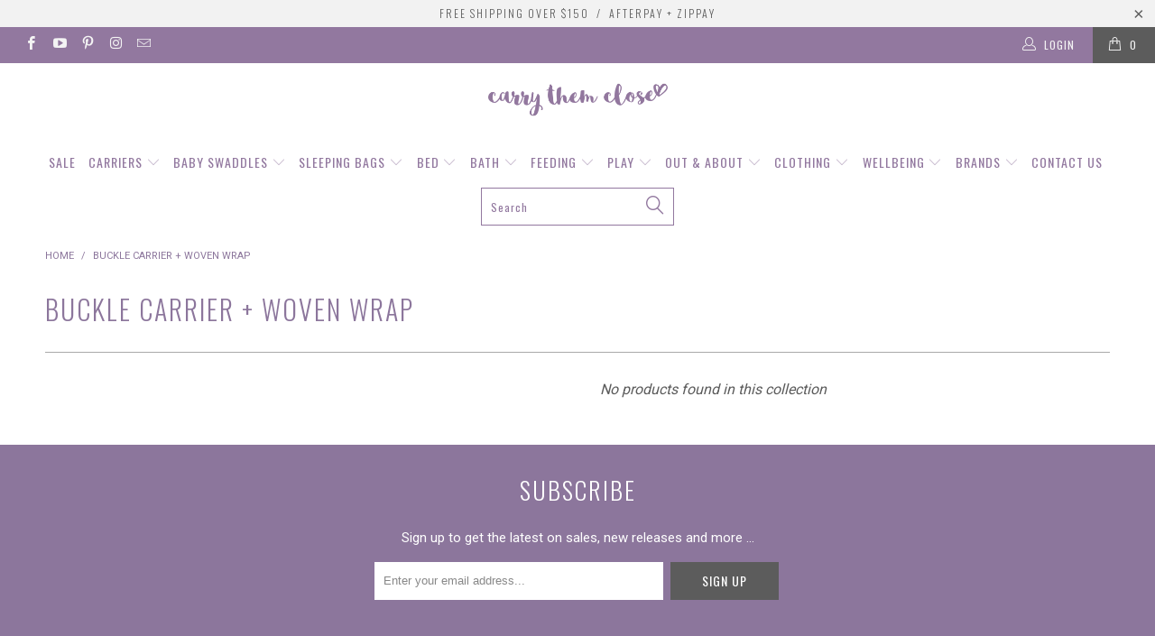

--- FILE ---
content_type: text/html; charset=utf-8
request_url: https://www.carrythemclose.com.au/collections/buckle-carrier-woven-wrap
body_size: 23986
content:


 <!DOCTYPE html>
<!--[if lt IE 7 ]><html class="ie ie6" lang="en"> <![endif]-->
<!--[if IE 7 ]><html class="ie ie7" lang="en"> <![endif]-->
<!--[if IE 8 ]><html class="ie ie8" lang="en"> <![endif]-->
<!--[if IE 9 ]><html class="ie ie9" lang="en"> <![endif]-->
<!--[if (gte IE 10)|!(IE)]><!--><html lang="en"> <!--<![endif]--> <head> <meta name="google-site-verification" content="yXQ_PBgHjbCLVayS4qONNo1mIcRRyGBnc6g5HnB2MLw" />
<!-- "snippets/limespot.liquid" was not rendered, the associated app was uninstalled --> <meta charset="utf-8"> <meta http-equiv="cleartype" content="on"> <meta name="robots" content="index,follow"> <!-- Custom Fonts --> <link href="//fonts.googleapis.com/css?family=.|Oswald:light,normal,bold|Oswald:light,normal,bold|Oswald:light,normal,bold|Oswald:light,normal,bold|Roboto:light,normal,bold|Roboto:light,normal,bold" rel="stylesheet" type="text/css" /> <!-- Stylesheets for Turbo 2.2.4 --> <link href="//www.carrythemclose.com.au/cdn/shop/t/30/assets/styles.scss.css?v=175569387323522521311655261204" rel="stylesheet" type="text/css" media="all" /> <script>
      /*! lazysizes - v3.0.0 */
      !function(a,b){var c=b(a,a.document);a.lazySizes=c,"object"==typeof module&&module.exports&&(module.exports=c)}(window,function(a,b){"use strict";if(b.getElementsByClassName){var c,d=b.documentElement,e=a.Date,f=a.HTMLPictureElement,g="addEventListener",h="getAttribute",i=a[g],j=a.setTimeout,k=a.requestAnimationFrame||j,l=a.requestIdleCallback,m=/^picture$/i,n=["load","error","lazyincluded","_lazyloaded"],o={},p=Array.prototype.forEach,q=function(a,b){return o[b]||(o[b]=new RegExp("(\\s|^)"+b+"(\\s|$)")),o[b].test(a[h]("class")||"")&&o[b]},r=function(a,b){q(a,b)||a.setAttribute("class",(a[h]("class")||"").trim()+" "+b)},s=function(a,b){var c;(c=q(a,b))&&a.setAttribute("class",(a[h]("class")||"").replace(c," "))},t=function(a,b,c){var d=c?g:"removeEventListener";c&&t(a,b),n.forEach(function(c){a[d](c,b)})},u=function(a,c,d,e,f){var g=b.createEvent("CustomEvent");return g.initCustomEvent(c,!e,!f,d||{}),a.dispatchEvent(g),g},v=function(b,d){var e;!f&&(e=a.picturefill||c.pf)?e({reevaluate:!0,elements:[b]}):d&&d.src&&(b.src=d.src)},w=function(a,b){return(getComputedStyle(a,null)||{})[b]},x=function(a,b,d){for(d=d||a.offsetWidth;d<c.minSize&&b&&!a._lazysizesWidth;)d=b.offsetWidth,b=b.parentNode;return d},y=function(){var a,c,d=[],e=[],f=d,g=function(){var b=f;for(f=d.length?e:d,a=!0,c=!1;b.length;)b.shift()();a=!1},h=function(d,e){a&&!e?d.apply(this,arguments):(f.push(d),c||(c=!0,(b.hidden?j:k)(g)))};return h._lsFlush=g,h}(),z=function(a,b){return b?function(){y(a)}:function(){var b=this,c=arguments;y(function(){a.apply(b,c)})}},A=function(a){var b,c=0,d=125,f=666,g=f,h=function(){b=!1,c=e.now(),a()},i=l?function(){l(h,{timeout:g}),g!==f&&(g=f)}:z(function(){j(h)},!0);return function(a){var f;(a=a===!0)&&(g=44),b||(b=!0,f=d-(e.now()-c),0>f&&(f=0),a||9>f&&l?i():j(i,f))}},B=function(a){var b,c,d=99,f=function(){b=null,a()},g=function(){var a=e.now()-c;d>a?j(g,d-a):(l||f)(f)};return function(){c=e.now(),b||(b=j(g,d))}},C=function(){var f,k,l,n,o,x,C,E,F,G,H,I,J,K,L,M=/^img$/i,N=/^iframe$/i,O="onscroll"in a&&!/glebot/.test(navigator.userAgent),P=0,Q=0,R=0,S=-1,T=function(a){R--,a&&a.target&&t(a.target,T),(!a||0>R||!a.target)&&(R=0)},U=function(a,c){var e,f=a,g="hidden"==w(b.body,"visibility")||"hidden"!=w(a,"visibility");for(F-=c,I+=c,G-=c,H+=c;g&&(f=f.offsetParent)&&f!=b.body&&f!=d;)g=(w(f,"opacity")||1)>0,g&&"visible"!=w(f,"overflow")&&(e=f.getBoundingClientRect(),g=H>e.left&&G<e.right&&I>e.top-1&&F<e.bottom+1);return g},V=function(){var a,e,g,i,j,m,n,p,q;if((o=c.loadMode)&&8>R&&(a=f.length)){e=0,S++,null==K&&("expand"in c||(c.expand=d.clientHeight>500&&d.clientWidth>500?500:370),J=c.expand,K=J*c.expFactor),K>Q&&1>R&&S>2&&o>2&&!b.hidden?(Q=K,S=0):Q=o>1&&S>1&&6>R?J:P;for(;a>e;e++)if(f[e]&&!f[e]._lazyRace)if(O)if((p=f[e][h]("data-expand"))&&(m=1*p)||(m=Q),q!==m&&(C=innerWidth+m*L,E=innerHeight+m,n=-1*m,q=m),g=f[e].getBoundingClientRect(),(I=g.bottom)>=n&&(F=g.top)<=E&&(H=g.right)>=n*L&&(G=g.left)<=C&&(I||H||G||F)&&(l&&3>R&&!p&&(3>o||4>S)||U(f[e],m))){if(ba(f[e]),j=!0,R>9)break}else!j&&l&&!i&&4>R&&4>S&&o>2&&(k[0]||c.preloadAfterLoad)&&(k[0]||!p&&(I||H||G||F||"auto"!=f[e][h](c.sizesAttr)))&&(i=k[0]||f[e]);else ba(f[e]);i&&!j&&ba(i)}},W=A(V),X=function(a){r(a.target,c.loadedClass),s(a.target,c.loadingClass),t(a.target,Z)},Y=z(X),Z=function(a){Y({target:a.target})},$=function(a,b){try{a.contentWindow.location.replace(b)}catch(c){a.src=b}},_=function(a){var b,d,e=a[h](c.srcsetAttr);(b=c.customMedia[a[h]("data-media")||a[h]("media")])&&a.setAttribute("media",b),e&&a.setAttribute("srcset",e),b&&(d=a.parentNode,d.insertBefore(a.cloneNode(),a),d.removeChild(a))},aa=z(function(a,b,d,e,f){var g,i,k,l,o,q;(o=u(a,"lazybeforeunveil",b)).defaultPrevented||(e&&(d?r(a,c.autosizesClass):a.setAttribute("sizes",e)),i=a[h](c.srcsetAttr),g=a[h](c.srcAttr),f&&(k=a.parentNode,l=k&&m.test(k.nodeName||"")),q=b.firesLoad||"src"in a&&(i||g||l),o={target:a},q&&(t(a,T,!0),clearTimeout(n),n=j(T,2500),r(a,c.loadingClass),t(a,Z,!0)),l&&p.call(k.getElementsByTagName("source"),_),i?a.setAttribute("srcset",i):g&&!l&&(N.test(a.nodeName)?$(a,g):a.src=g),(i||l)&&v(a,{src:g})),a._lazyRace&&delete a._lazyRace,s(a,c.lazyClass),y(function(){(!q||a.complete&&a.naturalWidth>1)&&(q?T(o):R--,X(o))},!0)}),ba=function(a){var b,d=M.test(a.nodeName),e=d&&(a[h](c.sizesAttr)||a[h]("sizes")),f="auto"==e;(!f&&l||!d||!a.src&&!a.srcset||a.complete||q(a,c.errorClass))&&(b=u(a,"lazyunveilread").detail,f&&D.updateElem(a,!0,a.offsetWidth),a._lazyRace=!0,R++,aa(a,b,f,e,d))},ca=function(){if(!l){if(e.now()-x<999)return void j(ca,999);var a=B(function(){c.loadMode=3,W()});l=!0,c.loadMode=3,W(),i("scroll",function(){3==c.loadMode&&(c.loadMode=2),a()},!0)}};return{_:function(){x=e.now(),f=b.getElementsByClassName(c.lazyClass),k=b.getElementsByClassName(c.lazyClass+" "+c.preloadClass),L=c.hFac,i("scroll",W,!0),i("resize",W,!0),a.MutationObserver?new MutationObserver(W).observe(d,{childList:!0,subtree:!0,attributes:!0}):(d[g]("DOMNodeInserted",W,!0),d[g]("DOMAttrModified",W,!0),setInterval(W,999)),i("hashchange",W,!0),["focus","mouseover","click","load","transitionend","animationend","webkitAnimationEnd"].forEach(function(a){b[g](a,W,!0)}),/d$|^c/.test(b.readyState)?ca():(i("load",ca),b[g]("DOMContentLoaded",W),j(ca,2e4)),f.length?(V(),y._lsFlush()):W()},checkElems:W,unveil:ba}}(),D=function(){var a,d=z(function(a,b,c,d){var e,f,g;if(a._lazysizesWidth=d,d+="px",a.setAttribute("sizes",d),m.test(b.nodeName||""))for(e=b.getElementsByTagName("source"),f=0,g=e.length;g>f;f++)e[f].setAttribute("sizes",d);c.detail.dataAttr||v(a,c.detail)}),e=function(a,b,c){var e,f=a.parentNode;f&&(c=x(a,f,c),e=u(a,"lazybeforesizes",{width:c,dataAttr:!!b}),e.defaultPrevented||(c=e.detail.width,c&&c!==a._lazysizesWidth&&d(a,f,e,c)))},f=function(){var b,c=a.length;if(c)for(b=0;c>b;b++)e(a[b])},g=B(f);return{_:function(){a=b.getElementsByClassName(c.autosizesClass),i("resize",g)},checkElems:g,updateElem:e}}(),E=function(){E.i||(E.i=!0,D._(),C._())};return function(){var b,d={lazyClass:"lazyload",loadedClass:"lazyloaded",loadingClass:"lazyloading",preloadClass:"lazypreload",errorClass:"lazyerror",autosizesClass:"lazyautosizes",srcAttr:"data-src",srcsetAttr:"data-srcset",sizesAttr:"data-sizes",minSize:40,customMedia:{},init:!0,expFactor:1.5,hFac:.8,loadMode:2};c=a.lazySizesConfig||a.lazysizesConfig||{};for(b in d)b in c||(c[b]=d[b]);a.lazySizesConfig=c,j(function(){c.init&&E()})}(),{cfg:c,autoSizer:D,loader:C,init:E,uP:v,aC:r,rC:s,hC:q,fire:u,gW:x,rAF:y}}});</script> <title>Buckle Carrier + Woven Wrap - Carry Them Close</title>

    

    

<meta name="author" content="Carry Them Close">
<meta property="og:url" content="https://www.carrythemclose.com.au/collections/buckle-carrier-woven-wrap">
<meta property="og:site_name" content="Carry Them Close"> <meta property="og:type" content="product.group"> <meta property="og:title" content="Buckle Carrier + Woven Wrap">
  





<meta name="twitter:card" content="summary"> <!-- Mobile Specific Metas --> <meta name="HandheldFriendly" content="True"> <meta name="MobileOptimized" content="320"> <meta name="viewport" content="width=device-width,initial-scale=1"> <meta name="theme-color" content="#ffffff"> <link rel="shortcut icon" type="image/x-icon" href="//www.carrythemclose.com.au/cdn/shop/files/favicon_63e8a3d4-35dd-4277-9724-2c5866a2a063_32x32.png?v=1613757023"> <link rel="canonical" href="https://www.carrythemclose.com.au/collections/buckle-carrier-woven-wrap" /> <script>window.performance && window.performance.mark && window.performance.mark('shopify.content_for_header.start');</script><meta id="shopify-digital-wallet" name="shopify-digital-wallet" content="/3325113/digital_wallets/dialog">
<meta name="shopify-checkout-api-token" content="d4998d3d0ef044a7c1dc15e4c673d756">
<link rel="alternate" type="application/atom+xml" title="Feed" href="/collections/buckle-carrier-woven-wrap.atom" />
<link rel="alternate" type="application/json+oembed" href="https://www.carrythemclose.com.au/collections/buckle-carrier-woven-wrap.oembed">
<script async="async" src="/checkouts/internal/preloads.js?locale=en-AU"></script>
<script id="shopify-features" type="application/json">{"accessToken":"d4998d3d0ef044a7c1dc15e4c673d756","betas":["rich-media-storefront-analytics"],"domain":"www.carrythemclose.com.au","predictiveSearch":true,"shopId":3325113,"locale":"en"}</script>
<script>var Shopify = Shopify || {};
Shopify.shop = "carry-them-close-2.myshopify.com";
Shopify.locale = "en";
Shopify.currency = {"active":"AUD","rate":"1.0"};
Shopify.country = "AU";
Shopify.theme = {"name":"Turbo_Purchased-February-19-2018","id":7986905115,"schema_name":"Turbo","schema_version":"2.2.4","theme_store_id":null,"role":"main"};
Shopify.theme.handle = "null";
Shopify.theme.style = {"id":null,"handle":null};
Shopify.cdnHost = "www.carrythemclose.com.au/cdn";
Shopify.routes = Shopify.routes || {};
Shopify.routes.root = "/";</script>
<script type="module">!function(o){(o.Shopify=o.Shopify||{}).modules=!0}(window);</script>
<script>!function(o){function n(){var o=[];function n(){o.push(Array.prototype.slice.apply(arguments))}return n.q=o,n}var t=o.Shopify=o.Shopify||{};t.loadFeatures=n(),t.autoloadFeatures=n()}(window);</script>
<script id="shop-js-analytics" type="application/json">{"pageType":"collection"}</script>
<script defer="defer" async type="module" src="//www.carrythemclose.com.au/cdn/shopifycloud/shop-js/modules/v2/client.init-shop-cart-sync_WVOgQShq.en.esm.js"></script>
<script defer="defer" async type="module" src="//www.carrythemclose.com.au/cdn/shopifycloud/shop-js/modules/v2/chunk.common_C_13GLB1.esm.js"></script>
<script defer="defer" async type="module" src="//www.carrythemclose.com.au/cdn/shopifycloud/shop-js/modules/v2/chunk.modal_CLfMGd0m.esm.js"></script>
<script type="module">
  await import("//www.carrythemclose.com.au/cdn/shopifycloud/shop-js/modules/v2/client.init-shop-cart-sync_WVOgQShq.en.esm.js");
await import("//www.carrythemclose.com.au/cdn/shopifycloud/shop-js/modules/v2/chunk.common_C_13GLB1.esm.js");
await import("//www.carrythemclose.com.au/cdn/shopifycloud/shop-js/modules/v2/chunk.modal_CLfMGd0m.esm.js");

  window.Shopify.SignInWithShop?.initShopCartSync?.({"fedCMEnabled":true,"windoidEnabled":true});

</script>
<script>(function() {
  var isLoaded = false;
  function asyncLoad() {
    if (isLoaded) return;
    isLoaded = true;
    var urls = ["\/\/shopify.privy.com\/widget.js?shop=carry-them-close-2.myshopify.com","\/\/searchserverapi.com\/widgets\/shopify\/init.js?a=1P9a3x1C8m\u0026shop=carry-them-close-2.myshopify.com"];
    for (var i = 0; i <urls.length; i++) {
      var s = document.createElement('script');
      s.type = 'text/javascript';
      s.async = true;
      s.src = urls[i];
      var x = document.getElementsByTagName('script')[0];
      x.parentNode.insertBefore(s, x);
    }
  };
  if(window.attachEvent) {
    window.attachEvent('onload', asyncLoad);
  } else {
    window.addEventListener('load', asyncLoad, false);
  }
})();</script>
<script id="__st">var __st={"a":3325113,"offset":39600,"reqid":"2d978c53-36c4-492b-b20a-81d587b89b3b-1769607231","pageurl":"www.carrythemclose.com.au\/collections\/buckle-carrier-woven-wrap","u":"dd176bd97659","p":"collection","rtyp":"collection","rid":101624709};</script>
<script>window.ShopifyPaypalV4VisibilityTracking = true;</script>
<script id="captcha-bootstrap">!function(){'use strict';const t='contact',e='account',n='new_comment',o=[[t,t],['blogs',n],['comments',n],[t,'customer']],c=[[e,'customer_login'],[e,'guest_login'],[e,'recover_customer_password'],[e,'create_customer']],r=t=>t.map((([t,e])=>`form[action*='/${t}']:not([data-nocaptcha='true']) input[name='form_type'][value='${e}']`)).join(','),a=t=>()=>t?[...document.querySelectorAll(t)].map((t=>t.form)):[];function s(){const t=[...o],e=r(t);return a(e)}const i='password',u='form_key',d=['recaptcha-v3-token','g-recaptcha-response','h-captcha-response',i],f=()=>{try{return window.sessionStorage}catch{return}},m='__shopify_v',_=t=>t.elements[u];function p(t,e,n=!1){try{const o=window.sessionStorage,c=JSON.parse(o.getItem(e)),{data:r}=function(t){const{data:e,action:n}=t;return t[m]||n?{data:e,action:n}:{data:t,action:n}}(c);for(const[e,n]of Object.entries(r))t.elements[e]&&(t.elements[e].value=n);n&&o.removeItem(e)}catch(o){console.error('form repopulation failed',{error:o})}}const l='form_type',E='cptcha';function T(t){t.dataset[E]=!0}const w=window,h=w.document,L='Shopify',v='ce_forms',y='captcha';let A=!1;((t,e)=>{const n=(g='f06e6c50-85a8-45c8-87d0-21a2b65856fe',I='https://cdn.shopify.com/shopifycloud/storefront-forms-hcaptcha/ce_storefront_forms_captcha_hcaptcha.v1.5.2.iife.js',D={infoText:'Protected by hCaptcha',privacyText:'Privacy',termsText:'Terms'},(t,e,n)=>{const o=w[L][v],c=o.bindForm;if(c)return c(t,g,e,D).then(n);var r;o.q.push([[t,g,e,D],n]),r=I,A||(h.body.append(Object.assign(h.createElement('script'),{id:'captcha-provider',async:!0,src:r})),A=!0)});var g,I,D;w[L]=w[L]||{},w[L][v]=w[L][v]||{},w[L][v].q=[],w[L][y]=w[L][y]||{},w[L][y].protect=function(t,e){n(t,void 0,e),T(t)},Object.freeze(w[L][y]),function(t,e,n,w,h,L){const[v,y,A,g]=function(t,e,n){const i=e?o:[],u=t?c:[],d=[...i,...u],f=r(d),m=r(i),_=r(d.filter((([t,e])=>n.includes(e))));return[a(f),a(m),a(_),s()]}(w,h,L),I=t=>{const e=t.target;return e instanceof HTMLFormElement?e:e&&e.form},D=t=>v().includes(t);t.addEventListener('submit',(t=>{const e=I(t);if(!e)return;const n=D(e)&&!e.dataset.hcaptchaBound&&!e.dataset.recaptchaBound,o=_(e),c=g().includes(e)&&(!o||!o.value);(n||c)&&t.preventDefault(),c&&!n&&(function(t){try{if(!f())return;!function(t){const e=f();if(!e)return;const n=_(t);if(!n)return;const o=n.value;o&&e.removeItem(o)}(t);const e=Array.from(Array(32),(()=>Math.random().toString(36)[2])).join('');!function(t,e){_(t)||t.append(Object.assign(document.createElement('input'),{type:'hidden',name:u})),t.elements[u].value=e}(t,e),function(t,e){const n=f();if(!n)return;const o=[...t.querySelectorAll(`input[type='${i}']`)].map((({name:t})=>t)),c=[...d,...o],r={};for(const[a,s]of new FormData(t).entries())c.includes(a)||(r[a]=s);n.setItem(e,JSON.stringify({[m]:1,action:t.action,data:r}))}(t,e)}catch(e){console.error('failed to persist form',e)}}(e),e.submit())}));const S=(t,e)=>{t&&!t.dataset[E]&&(n(t,e.some((e=>e===t))),T(t))};for(const o of['focusin','change'])t.addEventListener(o,(t=>{const e=I(t);D(e)&&S(e,y())}));const B=e.get('form_key'),M=e.get(l),P=B&&M;t.addEventListener('DOMContentLoaded',(()=>{const t=y();if(P)for(const e of t)e.elements[l].value===M&&p(e,B);[...new Set([...A(),...v().filter((t=>'true'===t.dataset.shopifyCaptcha))])].forEach((e=>S(e,t)))}))}(h,new URLSearchParams(w.location.search),n,t,e,['guest_login'])})(!0,!0)}();</script>
<script integrity="sha256-4kQ18oKyAcykRKYeNunJcIwy7WH5gtpwJnB7kiuLZ1E=" data-source-attribution="shopify.loadfeatures" defer="defer" src="//www.carrythemclose.com.au/cdn/shopifycloud/storefront/assets/storefront/load_feature-a0a9edcb.js" crossorigin="anonymous"></script>
<script data-source-attribution="shopify.dynamic_checkout.dynamic.init">var Shopify=Shopify||{};Shopify.PaymentButton=Shopify.PaymentButton||{isStorefrontPortableWallets:!0,init:function(){window.Shopify.PaymentButton.init=function(){};var t=document.createElement("script");t.src="https://www.carrythemclose.com.au/cdn/shopifycloud/portable-wallets/latest/portable-wallets.en.js",t.type="module",document.head.appendChild(t)}};
</script>
<script data-source-attribution="shopify.dynamic_checkout.buyer_consent">
  function portableWalletsHideBuyerConsent(e){var t=document.getElementById("shopify-buyer-consent"),n=document.getElementById("shopify-subscription-policy-button");t&&n&&(t.classList.add("hidden"),t.setAttribute("aria-hidden","true"),n.removeEventListener("click",e))}function portableWalletsShowBuyerConsent(e){var t=document.getElementById("shopify-buyer-consent"),n=document.getElementById("shopify-subscription-policy-button");t&&n&&(t.classList.remove("hidden"),t.removeAttribute("aria-hidden"),n.addEventListener("click",e))}window.Shopify?.PaymentButton&&(window.Shopify.PaymentButton.hideBuyerConsent=portableWalletsHideBuyerConsent,window.Shopify.PaymentButton.showBuyerConsent=portableWalletsShowBuyerConsent);
</script>
<script data-source-attribution="shopify.dynamic_checkout.cart.bootstrap">document.addEventListener("DOMContentLoaded",(function(){function t(){return document.querySelector("shopify-accelerated-checkout-cart, shopify-accelerated-checkout")}if(t())Shopify.PaymentButton.init();else{new MutationObserver((function(e,n){t()&&(Shopify.PaymentButton.init(),n.disconnect())})).observe(document.body,{childList:!0,subtree:!0})}}));
</script>
<link id="shopify-accelerated-checkout-styles" rel="stylesheet" media="screen" href="https://www.carrythemclose.com.au/cdn/shopifycloud/portable-wallets/latest/accelerated-checkout-backwards-compat.css" crossorigin="anonymous">
<style id="shopify-accelerated-checkout-cart">
        #shopify-buyer-consent {
  margin-top: 1em;
  display: inline-block;
  width: 100%;
}

#shopify-buyer-consent.hidden {
  display: none;
}

#shopify-subscription-policy-button {
  background: none;
  border: none;
  padding: 0;
  text-decoration: underline;
  font-size: inherit;
  cursor: pointer;
}

#shopify-subscription-policy-button::before {
  box-shadow: none;
}

      </style>

<script>window.performance && window.performance.mark && window.performance.mark('shopify.content_for_header.end');</script> <!-- "snippets/shogun-head.liquid" was not rendered, the associated app was uninstalled -->
<meta property="og:image" content="https://cdn.shopify.com/s/files/1/0332/5113/files/CTC_400x100_7bb0bb97-aff3-46bb-bcf5-aee0efb1f11d.png?height=628&pad_color=fff&v=1613743096&width=1200" />
<meta property="og:image:secure_url" content="https://cdn.shopify.com/s/files/1/0332/5113/files/CTC_400x100_7bb0bb97-aff3-46bb-bcf5-aee0efb1f11d.png?height=628&pad_color=fff&v=1613743096&width=1200" />
<meta property="og:image:width" content="1200" />
<meta property="og:image:height" content="628" />
<link href="https://monorail-edge.shopifysvc.com" rel="dns-prefetch">
<script>(function(){if ("sendBeacon" in navigator && "performance" in window) {try {var session_token_from_headers = performance.getEntriesByType('navigation')[0].serverTiming.find(x => x.name == '_s').description;} catch {var session_token_from_headers = undefined;}var session_cookie_matches = document.cookie.match(/_shopify_s=([^;]*)/);var session_token_from_cookie = session_cookie_matches && session_cookie_matches.length === 2 ? session_cookie_matches[1] : "";var session_token = session_token_from_headers || session_token_from_cookie || "";function handle_abandonment_event(e) {var entries = performance.getEntries().filter(function(entry) {return /monorail-edge.shopifysvc.com/.test(entry.name);});if (!window.abandonment_tracked && entries.length === 0) {window.abandonment_tracked = true;var currentMs = Date.now();var navigation_start = performance.timing.navigationStart;var payload = {shop_id: 3325113,url: window.location.href,navigation_start,duration: currentMs - navigation_start,session_token,page_type: "collection"};window.navigator.sendBeacon("https://monorail-edge.shopifysvc.com/v1/produce", JSON.stringify({schema_id: "online_store_buyer_site_abandonment/1.1",payload: payload,metadata: {event_created_at_ms: currentMs,event_sent_at_ms: currentMs}}));}}window.addEventListener('pagehide', handle_abandonment_event);}}());</script>
<script id="web-pixels-manager-setup">(function e(e,d,r,n,o){if(void 0===o&&(o={}),!Boolean(null===(a=null===(i=window.Shopify)||void 0===i?void 0:i.analytics)||void 0===a?void 0:a.replayQueue)){var i,a;window.Shopify=window.Shopify||{};var t=window.Shopify;t.analytics=t.analytics||{};var s=t.analytics;s.replayQueue=[],s.publish=function(e,d,r){return s.replayQueue.push([e,d,r]),!0};try{self.performance.mark("wpm:start")}catch(e){}var l=function(){var e={modern:/Edge?\/(1{2}[4-9]|1[2-9]\d|[2-9]\d{2}|\d{4,})\.\d+(\.\d+|)|Firefox\/(1{2}[4-9]|1[2-9]\d|[2-9]\d{2}|\d{4,})\.\d+(\.\d+|)|Chrom(ium|e)\/(9{2}|\d{3,})\.\d+(\.\d+|)|(Maci|X1{2}).+ Version\/(15\.\d+|(1[6-9]|[2-9]\d|\d{3,})\.\d+)([,.]\d+|)( \(\w+\)|)( Mobile\/\w+|) Safari\/|Chrome.+OPR\/(9{2}|\d{3,})\.\d+\.\d+|(CPU[ +]OS|iPhone[ +]OS|CPU[ +]iPhone|CPU IPhone OS|CPU iPad OS)[ +]+(15[._]\d+|(1[6-9]|[2-9]\d|\d{3,})[._]\d+)([._]\d+|)|Android:?[ /-](13[3-9]|1[4-9]\d|[2-9]\d{2}|\d{4,})(\.\d+|)(\.\d+|)|Android.+Firefox\/(13[5-9]|1[4-9]\d|[2-9]\d{2}|\d{4,})\.\d+(\.\d+|)|Android.+Chrom(ium|e)\/(13[3-9]|1[4-9]\d|[2-9]\d{2}|\d{4,})\.\d+(\.\d+|)|SamsungBrowser\/([2-9]\d|\d{3,})\.\d+/,legacy:/Edge?\/(1[6-9]|[2-9]\d|\d{3,})\.\d+(\.\d+|)|Firefox\/(5[4-9]|[6-9]\d|\d{3,})\.\d+(\.\d+|)|Chrom(ium|e)\/(5[1-9]|[6-9]\d|\d{3,})\.\d+(\.\d+|)([\d.]+$|.*Safari\/(?![\d.]+ Edge\/[\d.]+$))|(Maci|X1{2}).+ Version\/(10\.\d+|(1[1-9]|[2-9]\d|\d{3,})\.\d+)([,.]\d+|)( \(\w+\)|)( Mobile\/\w+|) Safari\/|Chrome.+OPR\/(3[89]|[4-9]\d|\d{3,})\.\d+\.\d+|(CPU[ +]OS|iPhone[ +]OS|CPU[ +]iPhone|CPU IPhone OS|CPU iPad OS)[ +]+(10[._]\d+|(1[1-9]|[2-9]\d|\d{3,})[._]\d+)([._]\d+|)|Android:?[ /-](13[3-9]|1[4-9]\d|[2-9]\d{2}|\d{4,})(\.\d+|)(\.\d+|)|Mobile Safari.+OPR\/([89]\d|\d{3,})\.\d+\.\d+|Android.+Firefox\/(13[5-9]|1[4-9]\d|[2-9]\d{2}|\d{4,})\.\d+(\.\d+|)|Android.+Chrom(ium|e)\/(13[3-9]|1[4-9]\d|[2-9]\d{2}|\d{4,})\.\d+(\.\d+|)|Android.+(UC? ?Browser|UCWEB|U3)[ /]?(15\.([5-9]|\d{2,})|(1[6-9]|[2-9]\d|\d{3,})\.\d+)\.\d+|SamsungBrowser\/(5\.\d+|([6-9]|\d{2,})\.\d+)|Android.+MQ{2}Browser\/(14(\.(9|\d{2,})|)|(1[5-9]|[2-9]\d|\d{3,})(\.\d+|))(\.\d+|)|K[Aa][Ii]OS\/(3\.\d+|([4-9]|\d{2,})\.\d+)(\.\d+|)/},d=e.modern,r=e.legacy,n=navigator.userAgent;return n.match(d)?"modern":n.match(r)?"legacy":"unknown"}(),u="modern"===l?"modern":"legacy",c=(null!=n?n:{modern:"",legacy:""})[u],f=function(e){return[e.baseUrl,"/wpm","/b",e.hashVersion,"modern"===e.buildTarget?"m":"l",".js"].join("")}({baseUrl:d,hashVersion:r,buildTarget:u}),m=function(e){var d=e.version,r=e.bundleTarget,n=e.surface,o=e.pageUrl,i=e.monorailEndpoint;return{emit:function(e){var a=e.status,t=e.errorMsg,s=(new Date).getTime(),l=JSON.stringify({metadata:{event_sent_at_ms:s},events:[{schema_id:"web_pixels_manager_load/3.1",payload:{version:d,bundle_target:r,page_url:o,status:a,surface:n,error_msg:t},metadata:{event_created_at_ms:s}}]});if(!i)return console&&console.warn&&console.warn("[Web Pixels Manager] No Monorail endpoint provided, skipping logging."),!1;try{return self.navigator.sendBeacon.bind(self.navigator)(i,l)}catch(e){}var u=new XMLHttpRequest;try{return u.open("POST",i,!0),u.setRequestHeader("Content-Type","text/plain"),u.send(l),!0}catch(e){return console&&console.warn&&console.warn("[Web Pixels Manager] Got an unhandled error while logging to Monorail."),!1}}}}({version:r,bundleTarget:l,surface:e.surface,pageUrl:self.location.href,monorailEndpoint:e.monorailEndpoint});try{o.browserTarget=l,function(e){var d=e.src,r=e.async,n=void 0===r||r,o=e.onload,i=e.onerror,a=e.sri,t=e.scriptDataAttributes,s=void 0===t?{}:t,l=document.createElement("script"),u=document.querySelector("head"),c=document.querySelector("body");if(l.async=n,l.src=d,a&&(l.integrity=a,l.crossOrigin="anonymous"),s)for(var f in s)if(Object.prototype.hasOwnProperty.call(s,f))try{l.dataset[f]=s[f]}catch(e){}if(o&&l.addEventListener("load",o),i&&l.addEventListener("error",i),u)u.appendChild(l);else{if(!c)throw new Error("Did not find a head or body element to append the script");c.appendChild(l)}}({src:f,async:!0,onload:function(){if(!function(){var e,d;return Boolean(null===(d=null===(e=window.Shopify)||void 0===e?void 0:e.analytics)||void 0===d?void 0:d.initialized)}()){var d=window.webPixelsManager.init(e)||void 0;if(d){var r=window.Shopify.analytics;r.replayQueue.forEach((function(e){var r=e[0],n=e[1],o=e[2];d.publishCustomEvent(r,n,o)})),r.replayQueue=[],r.publish=d.publishCustomEvent,r.visitor=d.visitor,r.initialized=!0}}},onerror:function(){return m.emit({status:"failed",errorMsg:"".concat(f," has failed to load")})},sri:function(e){var d=/^sha384-[A-Za-z0-9+/=]+$/;return"string"==typeof e&&d.test(e)}(c)?c:"",scriptDataAttributes:o}),m.emit({status:"loading"})}catch(e){m.emit({status:"failed",errorMsg:(null==e?void 0:e.message)||"Unknown error"})}}})({shopId: 3325113,storefrontBaseUrl: "https://www.carrythemclose.com.au",extensionsBaseUrl: "https://extensions.shopifycdn.com/cdn/shopifycloud/web-pixels-manager",monorailEndpoint: "https://monorail-edge.shopifysvc.com/unstable/produce_batch",surface: "storefront-renderer",enabledBetaFlags: ["2dca8a86"],webPixelsConfigList: [{"id":"59801841","eventPayloadVersion":"v1","runtimeContext":"LAX","scriptVersion":"1","type":"CUSTOM","privacyPurposes":["MARKETING"],"name":"Meta pixel (migrated)"},{"id":"75104497","eventPayloadVersion":"v1","runtimeContext":"LAX","scriptVersion":"1","type":"CUSTOM","privacyPurposes":["ANALYTICS"],"name":"Google Analytics tag (migrated)"},{"id":"shopify-app-pixel","configuration":"{}","eventPayloadVersion":"v1","runtimeContext":"STRICT","scriptVersion":"0450","apiClientId":"shopify-pixel","type":"APP","privacyPurposes":["ANALYTICS","MARKETING"]},{"id":"shopify-custom-pixel","eventPayloadVersion":"v1","runtimeContext":"LAX","scriptVersion":"0450","apiClientId":"shopify-pixel","type":"CUSTOM","privacyPurposes":["ANALYTICS","MARKETING"]}],isMerchantRequest: false,initData: {"shop":{"name":"Carry Them Close","paymentSettings":{"currencyCode":"AUD"},"myshopifyDomain":"carry-them-close-2.myshopify.com","countryCode":"AU","storefrontUrl":"https:\/\/www.carrythemclose.com.au"},"customer":null,"cart":null,"checkout":null,"productVariants":[],"purchasingCompany":null},},"https://www.carrythemclose.com.au/cdn","fcfee988w5aeb613cpc8e4bc33m6693e112",{"modern":"","legacy":""},{"shopId":"3325113","storefrontBaseUrl":"https:\/\/www.carrythemclose.com.au","extensionBaseUrl":"https:\/\/extensions.shopifycdn.com\/cdn\/shopifycloud\/web-pixels-manager","surface":"storefront-renderer","enabledBetaFlags":"[\"2dca8a86\"]","isMerchantRequest":"false","hashVersion":"fcfee988w5aeb613cpc8e4bc33m6693e112","publish":"custom","events":"[[\"page_viewed\",{}],[\"collection_viewed\",{\"collection\":{\"id\":\"101624709\",\"title\":\"Buckle Carrier + Woven Wrap\",\"productVariants\":[]}}]]"});</script><script>
  window.ShopifyAnalytics = window.ShopifyAnalytics || {};
  window.ShopifyAnalytics.meta = window.ShopifyAnalytics.meta || {};
  window.ShopifyAnalytics.meta.currency = 'AUD';
  var meta = {"products":[],"page":{"pageType":"collection","resourceType":"collection","resourceId":101624709,"requestId":"2d978c53-36c4-492b-b20a-81d587b89b3b-1769607231"}};
  for (var attr in meta) {
    window.ShopifyAnalytics.meta[attr] = meta[attr];
  }
</script>
<script class="analytics">
  (function () {
    var customDocumentWrite = function(content) {
      var jquery = null;

      if (window.jQuery) {
        jquery = window.jQuery;
      } else if (window.Checkout && window.Checkout.$) {
        jquery = window.Checkout.$;
      }

      if (jquery) {
        jquery('body').append(content);
      }
    };

    var hasLoggedConversion = function(token) {
      if (token) {
        return document.cookie.indexOf('loggedConversion=' + token) !== -1;
      }
      return false;
    }

    var setCookieIfConversion = function(token) {
      if (token) {
        var twoMonthsFromNow = new Date(Date.now());
        twoMonthsFromNow.setMonth(twoMonthsFromNow.getMonth() + 2);

        document.cookie = 'loggedConversion=' + token + '; expires=' + twoMonthsFromNow;
      }
    }

    var trekkie = window.ShopifyAnalytics.lib = window.trekkie = window.trekkie || [];
    if (trekkie.integrations) {
      return;
    }
    trekkie.methods = [
      'identify',
      'page',
      'ready',
      'track',
      'trackForm',
      'trackLink'
    ];
    trekkie.factory = function(method) {
      return function() {
        var args = Array.prototype.slice.call(arguments);
        args.unshift(method);
        trekkie.push(args);
        return trekkie;
      };
    };
    for (var i = 0; i < trekkie.methods.length; i++) {
      var key = trekkie.methods[i];
      trekkie[key] = trekkie.factory(key);
    }
    trekkie.load = function(config) {
      trekkie.config = config || {};
      trekkie.config.initialDocumentCookie = document.cookie;
      var first = document.getElementsByTagName('script')[0];
      var script = document.createElement('script');
      script.type = 'text/javascript';
      script.onerror = function(e) {
        var scriptFallback = document.createElement('script');
        scriptFallback.type = 'text/javascript';
        scriptFallback.onerror = function(error) {
                var Monorail = {
      produce: function produce(monorailDomain, schemaId, payload) {
        var currentMs = new Date().getTime();
        var event = {
          schema_id: schemaId,
          payload: payload,
          metadata: {
            event_created_at_ms: currentMs,
            event_sent_at_ms: currentMs
          }
        };
        return Monorail.sendRequest("https://" + monorailDomain + "/v1/produce", JSON.stringify(event));
      },
      sendRequest: function sendRequest(endpointUrl, payload) {
        // Try the sendBeacon API
        if (window && window.navigator && typeof window.navigator.sendBeacon === 'function' && typeof window.Blob === 'function' && !Monorail.isIos12()) {
          var blobData = new window.Blob([payload], {
            type: 'text/plain'
          });

          if (window.navigator.sendBeacon(endpointUrl, blobData)) {
            return true;
          } // sendBeacon was not successful

        } // XHR beacon

        var xhr = new XMLHttpRequest();

        try {
          xhr.open('POST', endpointUrl);
          xhr.setRequestHeader('Content-Type', 'text/plain');
          xhr.send(payload);
        } catch (e) {
          console.log(e);
        }

        return false;
      },
      isIos12: function isIos12() {
        return window.navigator.userAgent.lastIndexOf('iPhone; CPU iPhone OS 12_') !== -1 || window.navigator.userAgent.lastIndexOf('iPad; CPU OS 12_') !== -1;
      }
    };
    Monorail.produce('monorail-edge.shopifysvc.com',
      'trekkie_storefront_load_errors/1.1',
      {shop_id: 3325113,
      theme_id: 7986905115,
      app_name: "storefront",
      context_url: window.location.href,
      source_url: "//www.carrythemclose.com.au/cdn/s/trekkie.storefront.a804e9514e4efded663580eddd6991fcc12b5451.min.js"});

        };
        scriptFallback.async = true;
        scriptFallback.src = '//www.carrythemclose.com.au/cdn/s/trekkie.storefront.a804e9514e4efded663580eddd6991fcc12b5451.min.js';
        first.parentNode.insertBefore(scriptFallback, first);
      };
      script.async = true;
      script.src = '//www.carrythemclose.com.au/cdn/s/trekkie.storefront.a804e9514e4efded663580eddd6991fcc12b5451.min.js';
      first.parentNode.insertBefore(script, first);
    };
    trekkie.load(
      {"Trekkie":{"appName":"storefront","development":false,"defaultAttributes":{"shopId":3325113,"isMerchantRequest":null,"themeId":7986905115,"themeCityHash":"6225149533860194095","contentLanguage":"en","currency":"AUD","eventMetadataId":"162df664-f590-4ea7-b294-07b3df8a25ea"},"isServerSideCookieWritingEnabled":true,"monorailRegion":"shop_domain","enabledBetaFlags":["65f19447","b5387b81"]},"Session Attribution":{},"S2S":{"facebookCapiEnabled":false,"source":"trekkie-storefront-renderer","apiClientId":580111}}
    );

    var loaded = false;
    trekkie.ready(function() {
      if (loaded) return;
      loaded = true;

      window.ShopifyAnalytics.lib = window.trekkie;

      var originalDocumentWrite = document.write;
      document.write = customDocumentWrite;
      try { window.ShopifyAnalytics.merchantGoogleAnalytics.call(this); } catch(error) {};
      document.write = originalDocumentWrite;

      window.ShopifyAnalytics.lib.page(null,{"pageType":"collection","resourceType":"collection","resourceId":101624709,"requestId":"2d978c53-36c4-492b-b20a-81d587b89b3b-1769607231","shopifyEmitted":true});

      var match = window.location.pathname.match(/checkouts\/(.+)\/(thank_you|post_purchase)/)
      var token = match? match[1]: undefined;
      if (!hasLoggedConversion(token)) {
        setCookieIfConversion(token);
        window.ShopifyAnalytics.lib.track("Viewed Product Category",{"currency":"AUD","category":"Collection: buckle-carrier-woven-wrap","collectionName":"buckle-carrier-woven-wrap","collectionId":101624709,"nonInteraction":true},undefined,undefined,{"shopifyEmitted":true});
      }
    });


        var eventsListenerScript = document.createElement('script');
        eventsListenerScript.async = true;
        eventsListenerScript.src = "//www.carrythemclose.com.au/cdn/shopifycloud/storefront/assets/shop_events_listener-3da45d37.js";
        document.getElementsByTagName('head')[0].appendChild(eventsListenerScript);

})();</script>
  <script>
  if (!window.ga || (window.ga && typeof window.ga !== 'function')) {
    window.ga = function ga() {
      (window.ga.q = window.ga.q || []).push(arguments);
      if (window.Shopify && window.Shopify.analytics && typeof window.Shopify.analytics.publish === 'function') {
        window.Shopify.analytics.publish("ga_stub_called", {}, {sendTo: "google_osp_migration"});
      }
      console.error("Shopify's Google Analytics stub called with:", Array.from(arguments), "\nSee https://help.shopify.com/manual/promoting-marketing/pixels/pixel-migration#google for more information.");
    };
    if (window.Shopify && window.Shopify.analytics && typeof window.Shopify.analytics.publish === 'function') {
      window.Shopify.analytics.publish("ga_stub_initialized", {}, {sendTo: "google_osp_migration"});
    }
  }
</script>
<script
  defer
  src="https://www.carrythemclose.com.au/cdn/shopifycloud/perf-kit/shopify-perf-kit-3.1.0.min.js"
  data-application="storefront-renderer"
  data-shop-id="3325113"
  data-render-region="gcp-us-east1"
  data-page-type="collection"
  data-theme-instance-id="7986905115"
  data-theme-name="Turbo"
  data-theme-version="2.2.4"
  data-monorail-region="shop_domain"
  data-resource-timing-sampling-rate="10"
  data-shs="true"
  data-shs-beacon="true"
  data-shs-export-with-fetch="true"
  data-shs-logs-sample-rate="1"
  data-shs-beacon-endpoint="https://www.carrythemclose.com.au/api/collect"
></script>
</head> <noscript> <style>
      .product_section .product_form {
        opacity: 1;
      }

      .multi_select,
      form .select {
        display: block !important;
      }</style></noscript> <body class="collection"> <div id="shopify-section-header" class="shopify-section header-section">


<header id="header" class="mobile_nav-fixed--true"> <div class="promo_banner"> <p>Free Shipping Over $150  /  Afterpay + Zippay</p> <div class="promo_banner-close"></div></div> <div class="top_bar clearfix"> <a class="mobile_nav dropdown_link" data-dropdown-rel="menu" data-no-instant="true"> <div> <span></span> <span></span> <span></span> <span></span></div> <span class="menu_title">Menu</span></a> <a href="https://www.carrythemclose.com.au" title="Carry Them Close" class="mobile_logo logo"> <img src="//www.carrythemclose.com.au/cdn/shop/files/CTC-_mobile1_54db5ce9-306e-4ba4-a490-868ef8b9763f_410x.png?v=1613769410" alt="Carry Them Close" /></a> <a href="/search" class="icon-search dropdown_link" title="Search" data-dropdown-rel="search"></a> <div class="cart_container"> <a href="/cart" class="icon-bag mini_cart dropdown_link" title="Cart" data-no-instant> <span class="cart_count">0</span></a></div></div> <div class="dropdown_container center" data-dropdown="search"> <div class="dropdown"> <form action="/search" class="header_search_form"> <span class="icon-search search-submit"></span> <input type="text" name="q" placeholder="Search" autocapitalize="off" autocomplete="off" autocorrect="off" class="search-terms" /></form></div></div> <div class="dropdown_container" data-dropdown="menu"> <div class="dropdown"> <ul class="menu" id="mobile_menu"> <li data-mobile-dropdown-rel="sale"> <a data-no-instant href="/collections/sale" class="parent-link--true">
          Sale</a></li> <li data-mobile-dropdown-rel="carriers" class="sublink"> <a data-no-instant href="/collections/carriers" class="parent-link--true">
          Carriers <span class="right icon-down-arrow"></span></a> <ul> <li><a href="/collections/buckle-carrier-soft-structured">Buckle Carrier / Soft Structured</a></li> <li><a href="/collections/baby-carriers">Baby Carriers</a></li> <li><a href="/collections/buckle-carriers-toddler-18months">Toddler Carriers</a></li> <li><a href="/collections/ring-slings-1">Ring Slings</a></li> <li><a href="/collections/woven-wraps-1">Woven Wraps</a></li> <li class="sublink"> <a data-no-instant href="/collections/stretchy-wraps-1" class="parent-link--true">
                  Stretchy Wraps <span class="right icon-down-arrow"></span></a> <ul> <li><a href="/collections/moby-wrap">Moby Stretchy Wraps (3.6kg - 13kg)</a></li> <li><a href="/collections/hug-a-bub">Hug a Bub Wrap (Newborn - 12kg)</a></li> <li><a href="/collections/lillebaby-tie-the-knot-wraps">Lillebaby Tie The Knot</a></li> <li><a href="/collections/ergobaby-stretchy-wrap">Ergobaby Stretchy Wraps (3kg - 14kg)</a></li> <li><a href="/collections/boba-wrap-1">Boba Stretchy Wrap</a></li> <li><a href="/collections/manduca-sling-stretchy-wraps">Manduca Slings - Stretchy Wraps (3.5kg - 15kg)</a></li> <li><a href="/collections/lighter-weight-for-warmer-weather">Summer / Lighter Weight</a></li></ul></li> <li class="sublink"> <a data-no-instant href="/collections/meh-dai" class="parent-link--true">
                  Mei Tai <span class="right icon-down-arrow"></span></a> <ul> <li><a href="/collections/fidella-flytai-meitai">Fidella Fly Tai</a></li> <li><a href="/collections/kokadi-tai-tai-baby">Kokadi TaiTai - Baby</a></li> <li><a href="/collections/kokadi-tai-tai-toddler">Kokadi TaiTai - Toddler</a></li> <li><a href="/collections/didytai">Didymos DidyTai</a></li> <li><a href="/collections/diva-milano-meitai">Diva Milano Mei Tai</a></li></ul></li> <li class="sublink"> <a data-no-instant href="/collections/carrier-accessories-and-infant-inserts" class="parent-link--true">
                  Carrier Accessories <span class="right icon-down-arrow"></span></a> <ul> <li><a href="/collections/infant-inserts">Infant Inserts</a></li> <li><a href="/collections/nature-bubz">Teething Toys & Necklaces</a></li> <li><a href="/collections/slimming-waist-bands">Slimming Waist Bands</a></li> <li><a href="/collections/suck-pads">Suck Pads</a></li> <li><a href="/collections/dummy-straps">Dummy Straps</a></li> <li><a href="/collections/hoods">Hoods</a></li></ul></li></ul></li> <li data-mobile-dropdown-rel="baby-swaddles" class="sublink"> <a data-no-instant href="/collections/swaddles" class="parent-link--true">
          Baby Swaddles <span class="right icon-down-arrow"></span></a> <ul> <li><a href="/collections/fitted-swaddles">Fitted</a></li> <li><a href="/collections/transitional-weaning-swaddles">Transitional / Weaning</a></li> <li><a href="/collections/arms-up-swaddles">Arms Up</a></li> <li><a href="/collections/legs-out-swaddles">Legs Out</a></li> <li><a href="/collections/muslin-swaddle-blanket">Muslin</a></li> <li><a href="/collections/stretchy-cotton-baby-swaddle-wraps">Stretchy</a></li> <li><a href="/collections/summer-baby-swaddles">Summer</a></li></ul></li> <li data-mobile-dropdown-rel="sleeping-bags" class="sublink"> <a data-no-instant href="/collections/baby-sleeping-bags" class="parent-link--true">
          Sleeping Bags <span class="right icon-down-arrow"></span></a> <ul> <li><a href="/collections/sleeping-sleepsuits">Sleep Suits</a></li> <li><a href="/collections/sleeping-bags-up-to-6months">0-6months</a></li> <li><a href="/collections/sleeping-bags-up-to-12months">Up to 12months</a></li> <li><a href="/collections/sleeping-bags-up-to-18months">Up to 18months</a></li> <li><a href="/collections/sleeping-bags-up-to-24months">Up to 24months</a></li> <li><a href="/collections/sleeping-bags-up-to-3years-36m">Up to 3years</a></li> <li><a href="/collections/sleeping-bags-up-to-4-years">Up to 4 Years</a></li> <li><a href="/collections/sleeping-bags-up-to-6-years">Up to 6 Years</a></li></ul></li> <li data-mobile-dropdown-rel="bed" class="sublink"> <a data-no-instant href="/collections/bedding" class="parent-link--true">
          Bed <span class="right icon-down-arrow"></span></a> <ul> <li class="sublink"> <a data-no-instant href="/collections/swaddles" class="parent-link--true">
                  Baby Swaddles <span class="right icon-down-arrow"></span></a> <ul> <li><a href="/collections/fitted-swaddles">Fitted</a></li> <li><a href="/collections/transitional-weaning-swaddles">Transitional / Weaning</a></li> <li><a href="/collections/arms-up-swaddles">Arms Up</a></li> <li><a href="/collections/legs-out-swaddles">Legs Out</a></li> <li><a href="/collections/muslin-swaddle-blanket">Muslin</a></li> <li><a href="/collections/stretchy-cotton-baby-swaddle-wraps">Stretchy</a></li> <li><a href="/collections/summer-baby-swaddles">Summer</a></li></ul></li> <li class="sublink"> <a data-no-instant href="/collections/baby-sleeping-bags" class="parent-link--true">
                  Sleeping Bags <span class="right icon-down-arrow"></span></a> <ul> <li><a href="/collections/sleeping-sleepsuits">Sleep Suits</a></li> <li><a href="/collections/sleeping-bags-up-to-6months">0-6months</a></li> <li><a href="/collections/sleeping-bags-up-to-12months">Up to 12months</a></li> <li><a href="/collections/sleeping-bags-up-to-18months">Up to 18months</a></li> <li><a href="/collections/sleeping-bags-up-to-24months">Up to 24months</a></li> <li><a href="/collections/sleeping-bags-up-to-3years-36m">Up to 3years</a></li> <li><a href="/collections/sleeping-bags-up-to-4-years">Up to 4 Years</a></li> <li><a href="/collections/sleeping-bags-up-to-6-years">Up to 6 Years</a></li></ul></li> <li><a href="/collections/sleep-aids">Sleeping Aids</a></li> <li><a href="/collections/cot-bassinet-sheets">Cot & Bassinet Sheets</a></li> <li><a href="/collections/mattress-protectors">Mattress Protectors</a></li> <li><a href="/collections/change-pad-covers">Change Pad Covers</a></li> <li><a href="/collections/cot-liners">Cot Liners / Bumpers</a></li> <li class="sublink"> <a data-no-instant href="/collections/baby-blankets" class="parent-link--true">
                  Baby Blankets <span class="right icon-down-arrow"></span></a> <ul> <li><a href="/collections/baby-blankets">Shop ALL Blankets</a></li> <li><a href="/collections/cotton-blankets">Cotton Blankets</a></li> <li><a href="/collections/bamboo-blanket">Bamboo Blankets</a></li> <li><a href="/collections/wool-blanket">Wool Blankets</a></li></ul></li> <li><a href="/collections/security-blankets">Comforters / Security Blankets</a></li> <li><a href="/collections/humidifier">Humidifiers</a></li> <li><a href="/collections/air-purifier">Air Purifier</a></li> <li><a href="/collections/nursery-decor">Nursery Decor</a></li></ul></li> <li data-mobile-dropdown-rel="bath" class="sublink"> <a data-no-instant href="/collections/bath-1" class="parent-link--true">
          Bath <span class="right icon-down-arrow"></span></a> <ul> <li><a href="/collections/bath-1">Shop ALL</a></li> <li><a href="/collections/bath">Towels</a></li> <li><a href="/collections/wash-cloths">Wash Cloths</a></li> <li><a href="/collections/body-bath-care">Body & Bath Care</a></li></ul></li> <li data-mobile-dropdown-rel="feeding" class="sublink"> <a data-no-instant href="/collections/feeding" class="parent-link--true">
          Feeding <span class="right icon-down-arrow"></span></a> <ul> <li><a href="/collections/bento-style-boxes">Bento Style Boxes</a></li> <li><a href="/collections/reusable-lunchbox-accessories">Reusable Lunchbox Accessories</a></li> <li><a href="/collections/drink-bottles-sippy-cups">Drink Bottles & Sippy Cups</a></li> <li><a href="/collections/feeding-utensils">Feeding Utensils</a></li> <li><a href="/collections/bibs">Bibs</a></li> <li><a href="/collections/plates-bowls">Plates & Bowls</a></li> <li><a href="/collections/lunch-snack-boxes">Lunch & Snack Time</a></li> <li><a href="/collections/mouth-care">Mouth Care</a></li></ul></li> <li data-mobile-dropdown-rel="play" class="sublink"> <a data-no-instant href="/collections/toys" class="parent-link--true">
          Play <span class="right icon-down-arrow"></span></a> <ul> <li><a href="/collections/milestone-blocks-and-cards">Milestone Cards & Blocks</a></li> <li><a href="/collections/security-blankets">Comforter / Security Blanket</a></li> <li><a href="/collections/baby-rattles">Baby Rattles</a></li> <li><a href="/collections/dolls-and-fairies">Dolls & Fairies</a></li> <li><a href="/collections/toy-animals">Toy Animals</a></li> <li class="sublink"> <a data-no-instant href="/" class="parent-link--false">
                  Search by Brand <span class="right icon-down-arrow"></span></a> <ul> <li><a href="/collections/nana-huchy">Nana Huchy</a></li> <li><a href="/collections/ragtales">Ragtales</a></li> <li><a href="/collections/alimrose-toys">Alimrose</a></li> <li><a href="/collections/bonikka">Bonikka</a></li> <li><a href="/collections/aden-and-anais-toys">Aden + Anais</a></li></ul></li></ul></li> <li data-mobile-dropdown-rel="out-about" class="sublink"> <a data-no-instant href="/collections/out-about" class="parent-link--true">
          Out & About <span class="right icon-down-arrow"></span></a> <ul> <li><a href="/collections/pram-pegs-clips">Pram Pegs & Hooks</a></li> <li><a href="/collections/backpacks">Backpacks</a></li> <li><a href="/collections/car-seat-canopy">Car Seat Canopy</a></li> <li><a href="/collections/lunch-snack-boxes">Lunch & Snack Boxes</a></li> <li><a href="/collections/drink-bottles-sippy-cups">Drink Bottles & Sippy Cups</a></li> <li><a href="/collections/hats">Hats</a></li> <li><a href="/collections/picnic-rugs">Picnic Rugs</a></li></ul></li> <li data-mobile-dropdown-rel="clothing" class="sublink"> <a data-no-instant href="/collections/clothing" class="parent-link--true">
          Clothing <span class="right icon-down-arrow"></span></a> <ul> <li><a href="/collections/face-masks">Face Masks</a></li> <li><a href="/collections/sleepsuits">Sleepsuits</a></li> <li><a href="/collections/bibs">Bibs</a></li> <li><a href="/collections/hair-accessories-headbands">Hair Accessories & Headbands</a></li> <li><a href="/collections/beanies-booties">Beanies & Booties</a></li> <li><a href="/collections/bodysuits">Bodysuits</a></li> <li><a href="/collections/pants">Pants</a></li> <li><a href="/collections/tops-1">Tops</a></li> <li><a href="/collections/cloth-nappies-accessories">Cloth Nappies & Accessories</a></li> <li><a href="/collections/hats">Hats</a></li> <li><a href="/collections/swimmers">Swimmers</a></li></ul></li> <li data-mobile-dropdown-rel="wellbeing" class="sublink"> <a data-no-instant href="/collections/wellbeing" class="parent-link--true">
          Wellbeing <span class="right icon-down-arrow"></span></a> <ul> <li><a href="/collections/body-bath-care">Body & Bath Care</a></li> <li><a href="/collections/mouth-care">Mouth Care</a></li> <li><a href="/collections/humidifier">Humidifiers</a></li> <li><a href="/collections/air-purifier">Air Purifier</a></li> <li><a href="/collections/nasal-aspirators">Nasal Aspirators</a></li> <li><a href="/products/sleep-easy-mobi-2-in-1-digital-thermometer">Thermometers</a></li> <li><a href="/collections/dummies">Dummies</a></li></ul></li> <li data-mobile-dropdown-rel="brands" class="sublink"> <a data-no-instant href="/collections" class="parent-link--true">
          Brands <span class="right icon-down-arrow"></span></a> <ul> <li class="sublink"> <a data-no-instant href="/collections/aden-and-anais" class="parent-link--true">
                  Aden and Anais <span class="right icon-down-arrow"></span></a> <ul> <li><a href="/collections/aden-and-anais">Shop ALL Aden + Anais</a></li> <li><a href="/collections/aden-and-anais-swaddles">Swaddles</a></li> <li><a href="/collections/aden-and-anais-sleeping-bags">All Sleeping Bags</a></li> <li><a href="/collections/aden-and-anais-dream-blankets">Dream Blankets</a></li> <li><a href="/collections/aden-and-anais-bibs">Bibs and Burp Cloths</a></li> <li><a href="/collections/aden-and-anais-changing-pad-covers">Changing Pad Covers</a></li> <li><a href="/collections/aden-and-anais-car-accessories">Car Accessories</a></li> <li><a href="/collections/aden-and-anais-towel-and-wash-cloth-set">Towel and Wash Cloth Set</a></li> <li><a href="/collections/aden-anais-cot-sheets">Cot Sheets</a></li> <li><a href="/collections/aden-anais-comforter">Comforters / Security Blankets</a></li> <li><a href="/collections/aden-and-anais-toys">Muslin Toys</a></li> <li><a href="/collections/aden-anais-gift-sets">Gift Sets</a></li> <li><a href="/collections/aden-anais-clothes">Clothes</a></li></ul></li> <li class="sublink"> <a data-no-instant href="/collections/alimrose" class="parent-link--true">
                  Alimrose <span class="right icon-down-arrow"></span></a> <ul> <li><a href="/collections/alimrose-blankets">Alimrose Blankets</a></li> <li><a href="/collections/alimrose-swaddles">Alimrose Swaddles</a></li> <li><a href="/collections/alimrose-bibs">Alimrose Bibs</a></li> <li><a href="/collections/alimrose-toys">Alimrose Toys</a></li> <li><a href="/collections/alimrose-rattle">Alimrose Baby Rattle</a></li> <li><a href="/collections/alimrose">ALL Alimrose</a></li></ul></li> <li><a href="/collections/all4ella">All4Ella</a></li> <li><a href="/collections/babies-in-space">Babies In Space</a></li> <li><a href="/collections/bebe-au-lait">Bebe Au Lait</a></li> <li><a href="/collections/beco">Beco Baby Carriers</a></li> <li><a href="/products/bubble-baby-swaddle-bamboo-dreamtime-pink-girls-set-of-3">Bubble</a></li> <li><a href="/collections/big-softies">Big Softies</a></li> <li class="sublink"> <a data-no-instant href="/collections/boba" class="parent-link--true">
                  Boba <span class="right icon-down-arrow"></span></a> <ul> <li><a href="/collections/boba-wrap-1">Boba Wrap</a></li> <li><a href="/collections/boba-x">Boba X</a></li> <li><a href="/collections/boba-4g">Boba 4G</a></li> <li><a href="/collections/boba-air">Boba Air</a></li></ul></li> <li><a href="/collections/bonds">Bonds</a></li> <li><a href="/collections/breathable-baby">Breathable Baby</a></li> <li><a href="/collections/brolly-sheets">Brolly Sheets</a></li> <li><a href="/collections/clementine-kids">Clementine Kids</a></li> <li class="sublink"> <a data-no-instant href="/collections/didymos-1" class="parent-link--true">
                  Didymos <span class="right icon-down-arrow"></span></a> <ul> <li><a href="/collections/didymos-wraps">Didymos Wrap</a></li> <li><a href="/collections/didysling">Didymos Ring Sling (DIDYSling)</a></li> <li><a href="/collections/didytai">Didymos DIDYtai</a></li></ul></li> <li class="sublink"> <a data-no-instant href="/collections/diva-milano-1" class="parent-link--true">
                  Diva Milano <span class="right icon-down-arrow"></span></a> <ul> <li><a href="/collections/diva-milano">Diva Milano Woven Wraps</a></li> <li><a href="/collections/diva-milano-ring-sling">Diva Milano Ring Slings</a></li> <li><a href="/collections/diva-milano-meitai">Diva Milano Mei Tai</a></li> <li><a href="/pages/diva-milano-sizing">Diva Milano Product Information</a></li></ul></li> <li><a href="/collections/djeco-1">Djeco</a></li> <li><a href="/collections/ecopiggy">Ecopiggy</a></li> <li class="sublink"> <a data-no-instant href="/collections/ergobaby" class="parent-link--true">
                  ErgoBaby <span class="right icon-down-arrow"></span></a> <ul> <li><a href="/collections/ergobabyomni">Ergobaby Omni 360 (3.2kg - 15kg)</a></li> <li><a href="/collections/ergo-adapt">Ergobaby Adapt (3.2kg - 20kg)</a></li> <li><a href="/collections/bundle-of-joy">Ergobaby Bundle (Carrier + Insert) (Newborn - 20kg)</a></li> <li><a href="/collections/ergobaby-360-carrier">Ergobaby 360 (four position) Carrier (6.5kg - 20kg)</a></li> <li><a href="/collections/ergobaby-original-carrier">Ergobaby Original Carrier (6.5kg - 20kg)</a></li> <li><a href="/collections/ergobaby-performance-ventus-carrier">Ergobaby Cool Air & Performance Ventus (6.5kg - 20kg)</a></li> <li><a href="/collections/ergobaby-stretchy-wrap">Ergobaby Stretchy Wraps (newborn)</a></li> <li><a href="/collections/ergobaby-insert">Ergobaby Insert</a></li> <li><a href="/collections/ergobaby-swaddler">Ergobaby Baby Swaddler</a></li> <li><a href="/collections/hip-seat-carrier">Ergobaby Hip Seat Carriers</a></li></ul></li> <li class="sublink"> <a data-no-instant href="/collections/ergopouch" class="parent-link--true">
                  ErgoPouch <span class="right icon-down-arrow"></span></a> <ul> <li><a href="/collections/ergopouch-swaddles-ergococoon">ErgoPouch Swaddles</a></li> <li><a href="/collections/ergopouch-ergolayers">ErgoLayers</a></li> <li><a href="/collections/ergopouch-sleeping-bags">ErgoPouch Sleeping Bags</a></li> <li><a href="/collections/ergopouch-sleep-suit">ErgoPouch Sleep Suits</a></li> <li><a href="/products/ergopouch-ergoarms-arm-warmers-natural">ErgoPouch Arm Warmers</a></li> <li><a href="/collections/ergopouch-blankets">ErgoPouch Blankets</a></li></ul></li> <li class="sublink"> <a data-no-instant href="/collections/fidella-1" class="parent-link--true">
                  Fidella <span class="right icon-down-arrow"></span></a> <ul> <li><a href="/collections/fidella-flytai-meitai">Fidella Fly Tai</a></li> <li><a href="/collections/fidella-fusion-full-buckle-ssc">Fidella Fusion (Buckle Carrier)</a></li> <li><a href="/collections/fidella">Fidella Ring Slings</a></li> <li><a href="/collections/fidella-woven-wrap">Fidella Woven Wraps</a></li> <li><a href="/collections/onbuhimo">Fidella Onbuhimo</a></li> <li><a href="/products/fidella-flypod-babycarrier-outer-space">Fidella FlyPoD</a></li> <li><a href="/collections/fidella-cloth-nappies-wet-bags">Fidella Cloth Nappy / Wet Bags</a></li> <li><a href="/collections/fidella-dummy-clips">Fidella Dummy Straps</a></li> <li><a href="/collections/fidella-suck-pads">Fidella Suck Pads</a></li></ul></li> <li><a href="/collections/gaia-natural-baby">Gaia Natural Baby</a></li> <li><a href="/collections/halcyon-nights">Halcyon Nights</a></li> <li class="sublink"> <a data-no-instant href="/collections/hug-a-bub-1" class="parent-link--true">
                  Hug a Bub <span class="right icon-down-arrow"></span></a> <ul> <li><a href="/collections/hug-a-bub">Hug a Bub Wraps</a></li> <li><a href="/collections/hug-a-bub-ring-slings-2">Hug a Bub Ring Slings</a></li></ul></li> <li><a href="/collections/jack-n-jill">Jack n Jill</a></li> <li><a href="/collections/kute-cuddles">Kute Cuddles</a></li> <li><a href="/collections/kippins">Kippins</a></li> <li class="sublink"> <a data-no-instant href="/collections/kokadi" class="parent-link--true">
                  Kokadi <span class="right icon-down-arrow"></span></a> <ul> <li><a href="/collections/kokadi-flip">Kokadi Flip</a></li> <li><a href="/collections/kokadi-taitai">Kokadi TaiTai</a></li> <li><a href="/collections/kokadi-wraptai">Kokadi WrapTai</a></li> <li><a href="/collections/kokadi-onbu">Kokadi Onbu</a></li> <li><a href="/collections/kokadi-woven-wraps">Kokadi Woven Wraps</a></li> <li><a href="/collections/kokadi-ring-slings">Kokadi Ring Slings</a></li> <li><a href="/products/kokadi-aqua-wonderland-sunset-pre-order">Kokadi Aqua Water Carrier</a></li> <li><a href="/collections/kokadi-accessories">Kokadi Accessories</a></li> <li><a href="/pages/about-kokadi-woven-wraps">Kokadi Product Information</a></li></ul></li> <li class="sublink"> <a data-no-instant href="/collections/lenny-lamb" class="parent-link--true">
                  Lenny Lamb <span class="right icon-down-arrow"></span></a> <ul> <li><a href="/collections/lenny-lamb-lennyup">LennyUp (3.5kg-20kg)</a></li> <li><a href="/collections/lenny-lamb-stretchy-wraps">Lenny Lamb Stretchy Wraps</a></li> <li><a href="/collections/lenny-lamb-ergonomic-carrier">Lenny Lamb Ergonomic Carrier - Baby</a></li> <li><a href="/collections/lenny-lamb-toddler-carrier">Lenny Lamb Ergonomic Carrier - Toddler</a></li> <li><a href="/collections/lenny-lamb-ring-slings-1">Lenny Lamb Ring Slings</a></li> <li><a href="/collections/lenny-lamb-wraps">Lenny Lamb Woven Wraps</a></li></ul></li> <li class="sublink"> <a data-no-instant href="/collections/lillebaby" class="parent-link--true">
                  Lillebaby <span class="right icon-down-arrow"></span></a> <ul> <li><a href="/collections/lillebaby-complete-all-seasons">Lillebaby Complete All Seasons</a></li> <li><a href="/collections/lillebaby-essentials">Lillebaby Essentials (4+months to 20kg)</a></li></ul></li> <li class="sublink"> <a data-no-instant href="/collections/lil-fraser-collection" class="parent-link--true">
                  L'il Fraser Collection <span class="right icon-down-arrow"></span></a> <ul> <li><a href="/collections/lil-fraser-swaddles">L'il Fraser Swaddles</a></li> <li><a href="/collections/lil-fraser-cot-sheets">L'il Fraser Sheets</a></li> <li><a href="/collections/lil-fraser-collection">All</a></li></ul></li> <li><a href="/collections/little-bamboo-australia">Little Bamboo Australia</a></li> <li><a href="/collections/little-turtle-baby">Little Turtle Baby</a></li> <li class="sublink"> <a data-no-instant href="/collections/little-frog" class="parent-link--true">
                  Little Frog <span class="right icon-down-arrow"></span></a> <ul> <li><a href="/collections/little-frog-woven-wraps">Little Frog Woven Wraps</a></li> <li><a href="/collections/little-frog-ring-slings">Little Frog Ring Slings</a></li></ul></li> <li><a href="/collections/little-mashies">Little Mashies</a></li> <li><a href="/collections/little-unicorn">Little Unicorn</a></li> <li class="sublink"> <a data-no-instant href="/collections/love-to-dream" class="parent-link--true">
                  Love To Dream <span class="right icon-down-arrow"></span></a> <ul> <li><a href="/collections/love-to-dream-swaddle-up">Love To Swaddle Up (ALL)</a></li> <li><a href="/collections/love-to-swaddle-up-winter">Love To Swaddle Up - Winter</a></li> <li><a href="/collections/love-to-swaddle-up-original">Love To Swaddle Up - Original</a></li> <li><a href="/collections/love-to-dream-swaddle-up-organic">Love To Swaddle Up - Organic</a></li> <li><a href="/collections/love-to-swaddle-up-50-50">Love To Swaddle Up - 50/50</a></li> <li><a href="/collections/swaddle-up-lite">Love To Swaddle Up - Lite (Summer)</a></li> <li><a href="/collections/love-to-dream-sleep-suit">NEW Sleep Suit</a></li> <li><a href="/collections/love-to-dream-sleep-bag">NEW Sleep Bag</a></li> <li><a href="/collections/love-to-dream-arm-warmers">Arm Warmers</a></li> <li><a href="/collections/love-to-dream-nuzzlin-sleeping-bag">Nuzzlin Sleeping Bags</a></li> <li><a href="/collections/love-to-dream-inventa-sleeping-bag">Inventa Sleeping Bags</a></li> <li><a href="/products/love-to-dream-organic-beanie">Beanies</a></li></ul></li> <li><a href="/collections/lunch-punch">Lunch Punch</a></li> <li class="sublink"> <a data-no-instant href="/collections/manduca" class="parent-link--true">
                  Manduca <span class="right icon-down-arrow"></span></a> <ul> <li><a href="/collections/manduca">Manduca Baby Carrier</a></li> <li><a href="/collections/manduca-sling-stretchy-wraps">Manduca Slings (stretchy Wraps)</a></li></ul></li> <li><a href="/collections/marpac">Marpac</a></li> <li><a href="/collections/milkbarn">Milkbarn</a></li> <li><a href="/collections/mulberry-threads">Mulberry Threads</a></li> <li><a href="/collections/munchbox">Munchbox</a></li> <li class="sublink"> <a data-no-instant href="/collections/moby" class="parent-link--true">
                  Moby <span class="right icon-down-arrow"></span></a> <ul> <li><a href="/collections/moby-wrap">Moby Stretchy Wraps</a></li></ul></li> <li><a href="/collections/montii-co">Montii Co</a></li> <li><a href="/collections/nana-huchy">Nana Huchy</a></li> <li class="sublink"> <a data-no-instant href="/collections/natibaby" class="parent-link--true">
                  Natibaby <span class="right icon-down-arrow"></span></a> <ul> <li><a href="/collections/natibaby">Natibaby Wraps</a></li></ul></li> <li><a href="/collections/nature-bubz">Nature Bubz</a></li> <li><a href="/collections/oxo-tot">OXO TOT</a></li> <li><a href="/collections/posh-peanut">Posh Peanut</a></li> <li><a href="/collections/ragtales">Ragtales</a></li> <li><a href="/collections/sass-belle">Sass & Belle</a></li> <li><a href="/collections/skip-hop">Skip Hop</a></li> <li><a href="/collections/sleepy-bub">Sleepy Bub</a></li> <li><a href="/collections/snuggle-hunny-kids">Snuggle Hunny Kids</a></li> <li><a href="/collections/soyoung">SoYoung</a></li> <li class="sublink"> <a data-no-instant href="/collections/the-gro-company" class="parent-link--true">
                  The Gro Company <span class="right icon-down-arrow"></span></a> <ul> <li><a href="/collections/grobag-sleeping-bags">Grobag Sleeping Bags</a></li> <li><a href="/collections/gro-swaddles">Gro Swaddles</a></li> <li><a href="/products/gro-egg">Gro-Egg</a></li> <li><a href="/products/gro-clock">Gro-Clock</a></li> <li><a href="/collections/gro-comforters">Gro Comforters</a></li></ul></li> <li><a href="/collections/the-little-linen-company">The Little Linen Company</a></li> <li><a href="/collections/tilly-and-otto">Tilly and Otto</a></li> <li class="sublink"> <a data-no-instant href="/collections/tula-1" class="parent-link--true">
                  Tula <span class="right icon-down-arrow"></span></a> <ul> <li><a href="/collections/tula-free-to-grow-carrier">Tula Free-To-Grow (newborn to toddler)</a></li> <li><a href="/collections/tula-half-buckle-carrier">Tula Half Buckle Carriers</a></li> <li><a href="/collections/tula-explore">Tula Explore</a></li> <li><a href="/collections/tula-toddler-carrier">Tula Toddler Carrier</a></li> <li><a href="/collections/tula-baby-carriers">Tula Baby Carrier</a></li> <li><a href="/collections/tula-kids-backpacks">Tula Kids Backpacks</a></li> <li><a href="/collections/tula-accessories">Tula Infant Inserts</a></li> <li><a href="/collections/tula-coast-baby-toddler-size">Tula Coast Carriers (Summer Mesh)</a></li> <li><a href="/collections/tula-ring-slings-1">Tula Ring Slings</a></li> <li><a href="/collections/tula-blankets">Tula Blankets</a></li> <li><a href="/collections/tula-woven-wraps">Tula Woven Wraps</a></li> <li><a href="/collections/tula-hoods-by-red-charlotte">Tula Carrier Hoods</a></li> <li><a href="/collections/discontinued-tulas">Discontinued Tula</a></li> <li><a href="/pages/using-your-tula">Tula Product Information</a></li></ul></li> <li><a href="/collections/wean-green">Wean Green</a></li> <li><a href="/collections/wean-meister">Wean Meister</a></li> <li><a href="/collections/weegoamigo">Weegoamigo</a></li> <li class="sublink"> <a data-no-instant href="/collections/woolbabe" class="parent-link--true">
                  Woolbabe <span class="right icon-down-arrow"></span></a> <ul> <li><a href="/collections/woolbabe">Winter Weight Sleeping Bag</a></li> <li><a href="/collections/woolbabe-swaddles">Merino Swaddles</a></li></ul></li> <li><a href="/collections/petit-jour">Petit Jour</a></li> <li><a href="/collections/plum">Plum</a></li> <li><a href="/collections/pop-ya-tot">Pop Ya Tot</a></li> <li><a href="/collections/precidio">Precidio</a></li> <li><a href="/">HALO</a></li> <li><a href="/">PABOBO</a></li> <li><a href="/">Embe</a></li></ul></li> <li data-mobile-dropdown-rel="contact-us"> <a data-no-instant href="/pages/contact" class="parent-link--true">
          Contact Us</a></li> <li data-no-instant> <a href="/account/login" id="customer_login_link">Login</a></li></ul></div></div>
</header>




<header class="feature_image secondary_logo--true"> <div class="header  header-fixed--true header-background--solid"> <div class="promo_banner"> <p>Free Shipping Over $150  /  Afterpay + Zippay</p> <div class="promo_banner-close"></div></div> <div class="top_bar clearfix"> <ul class="social_icons"> <li><a href="http://facebook.com/carrythemclose" title="Carry Them Close on Facebook" rel="me" target="_blank" class="icon-facebook"></a></li> <li><a href="http://www.youtube.com/carrythemclose" title="Carry Them Close on YouTube" rel="me" target="_blank" class="icon-youtube"></a></li> <li><a href="http://pinterest.com/carrythemclose" title="Carry Them Close on Pinterest" rel="me" target="_blank" class="icon-pinterest"></a></li> <li><a href="http://www.instagram.com/carrythemcloseaustralia" title="Carry Them Close on Instagram" rel="me" target="_blank" class="icon-instagram"></a></li> <li><a href="mailto:support@carrythemclose.com.au" title="Email Carry Them Close" target="_blank" class="icon-mail"></a></li>
  
</ul> <ul class="menu left"></ul> <div class="cart_container"> <a href="/cart" class="icon-bag mini_cart dropdown_link" data-no-instant> <span class="cart_count">0</span></a> <div class="cart_content animated fadeIn"> <div class="js-empty-cart__message "> <p class="empty_cart">Your Cart is Empty</p></div> <form action="/checkout" method="post" data-money-format="${{amount}}" data-shop-currency="AUD" data-shop-name="Carry Them Close" class="js-cart_content__form hidden"> <a class="cart_content__continue-shopping secondary_button">
                  Continue Shopping</a> <ul class="cart_items js-cart_items clearfix"></ul> <hr /> <ul> <li class="cart_subtotal js-cart_subtotal"> <span class="right"> <span class="money">$0.00</span></span> <span>Subtotal</span></li> <li class="cart_savings sale js-cart_savings"></li> <li> <input type="submit" class="action_button" value="Go to cart" /></li></ul></form></div></div> <ul class="menu right"> <li> <a href="/account" class="icon-user" title="My Account "> <span>Login</span></a></li></ul></div> <div class="main_nav_wrapper"> <div class="main_nav clearfix menu-position--block logo-align--center"> <div class="logo text-align--center"> <a href="https://www.carrythemclose.com.au" title="Carry Them Close"> <img src="//www.carrythemclose.com.au/cdn/shop/files/CTC_400x100_7bb0bb97-aff3-46bb-bcf5-aee0efb1f11d_410x.png?v=1613743096" class="secondary_logo" alt="Carry Them Close" /> <img src="//www.carrythemclose.com.au/cdn/shop/files/CTC_400x100_7bb0bb97-aff3-46bb-bcf5-aee0efb1f11d_410x.png?v=1613743096" class="primary_logo" alt="Carry Them Close" /></a></div> <div class="nav"> <ul class="menu center clearfix"> <div class="vertical-menu"> <li><a href="/collections/sale" class="top_link" data-dropdown-rel="sale">Sale</a></li> <li class="sublink"><a data-no-instant href="/collections/carriers" class="dropdown_link--vertical " data-dropdown-rel="carriers">Carriers <span class="icon-down-arrow"></span></a> <ul class="vertical-menu_submenu"> <li><a href="/collections/buckle-carrier-soft-structured">Buckle Carrier / Soft Structured</a></li> <li><a href="/collections/baby-carriers">Baby Carriers</a></li> <li><a href="/collections/buckle-carriers-toddler-18months">Toddler Carriers</a></li> <li><a href="/collections/ring-slings-1">Ring Slings</a></li> <li><a href="/collections/woven-wraps-1">Woven Wraps</a></li> <li class="sublink"><a data-no-instant href="/collections/stretchy-wraps-1">Stretchy Wraps <span class="right icon-down-arrow"></span></a> <ul class="vertical-menu_sub-submenu"> <li><a href="/collections/moby-wrap">Moby Stretchy Wraps (3.6kg - 13kg)</a></li> <li><a href="/collections/hug-a-bub">Hug a Bub Wrap (Newborn - 12kg)</a></li> <li><a href="/collections/lillebaby-tie-the-knot-wraps">Lillebaby Tie The Knot</a></li> <li><a href="/collections/ergobaby-stretchy-wrap">Ergobaby Stretchy Wraps (3kg - 14kg)</a></li> <li><a href="/collections/boba-wrap-1">Boba Stretchy Wrap</a></li> <li><a href="/collections/manduca-sling-stretchy-wraps">Manduca Slings - Stretchy Wraps (3.5kg - 15kg)</a></li> <li><a href="/collections/lighter-weight-for-warmer-weather">Summer / Lighter Weight</a></li></ul></li> <li class="sublink"><a data-no-instant href="/collections/meh-dai">Mei Tai <span class="right icon-down-arrow"></span></a> <ul class="vertical-menu_sub-submenu"> <li><a href="/collections/fidella-flytai-meitai">Fidella Fly Tai</a></li> <li><a href="/collections/kokadi-tai-tai-baby">Kokadi TaiTai - Baby</a></li> <li><a href="/collections/kokadi-tai-tai-toddler">Kokadi TaiTai - Toddler</a></li> <li><a href="/collections/didytai">Didymos DidyTai</a></li> <li><a href="/collections/diva-milano-meitai">Diva Milano Mei Tai</a></li></ul></li> <li class="sublink"><a data-no-instant href="/collections/carrier-accessories-and-infant-inserts">Carrier Accessories <span class="right icon-down-arrow"></span></a> <ul class="vertical-menu_sub-submenu"> <li><a href="/collections/infant-inserts">Infant Inserts</a></li> <li><a href="/collections/nature-bubz">Teething Toys & Necklaces</a></li> <li><a href="/collections/slimming-waist-bands">Slimming Waist Bands</a></li> <li><a href="/collections/suck-pads">Suck Pads</a></li> <li><a href="/collections/dummy-straps">Dummy Straps</a></li> <li><a href="/collections/hoods">Hoods</a></li></ul></li></ul></li> <li class="sublink"><a data-no-instant href="/collections/swaddles" class="dropdown_link--vertical " data-dropdown-rel="baby-swaddles">Baby Swaddles <span class="icon-down-arrow"></span></a> <ul class="vertical-menu_submenu"> <li><a href="/collections/fitted-swaddles">Fitted</a></li> <li><a href="/collections/transitional-weaning-swaddles">Transitional / Weaning</a></li> <li><a href="/collections/arms-up-swaddles">Arms Up</a></li> <li><a href="/collections/legs-out-swaddles">Legs Out</a></li> <li><a href="/collections/muslin-swaddle-blanket">Muslin</a></li> <li><a href="/collections/stretchy-cotton-baby-swaddle-wraps">Stretchy</a></li> <li><a href="/collections/summer-baby-swaddles">Summer</a></li></ul></li> <li class="sublink"><a data-no-instant href="/collections/baby-sleeping-bags" class="dropdown_link--vertical " data-dropdown-rel="sleeping-bags">Sleeping Bags <span class="icon-down-arrow"></span></a> <ul class="vertical-menu_submenu"> <li><a href="/collections/sleeping-sleepsuits">Sleep Suits</a></li> <li><a href="/collections/sleeping-bags-up-to-6months">0-6months</a></li> <li><a href="/collections/sleeping-bags-up-to-12months">Up to 12months</a></li> <li><a href="/collections/sleeping-bags-up-to-18months">Up to 18months</a></li> <li><a href="/collections/sleeping-bags-up-to-24months">Up to 24months</a></li> <li><a href="/collections/sleeping-bags-up-to-3years-36m">Up to 3years</a></li> <li><a href="/collections/sleeping-bags-up-to-4-years">Up to 4 Years</a></li> <li><a href="/collections/sleeping-bags-up-to-6-years">Up to 6 Years</a></li></ul></li> <li class="sublink"><a data-no-instant href="/collections/bedding" class="dropdown_link--vertical " data-dropdown-rel="bed">Bed <span class="icon-down-arrow"></span></a> <ul class="vertical-menu_submenu"> <li class="sublink"><a data-no-instant href="/collections/swaddles">Baby Swaddles <span class="right icon-down-arrow"></span></a> <ul class="vertical-menu_sub-submenu"> <li><a href="/collections/fitted-swaddles">Fitted</a></li> <li><a href="/collections/transitional-weaning-swaddles">Transitional / Weaning</a></li> <li><a href="/collections/arms-up-swaddles">Arms Up</a></li> <li><a href="/collections/legs-out-swaddles">Legs Out</a></li> <li><a href="/collections/muslin-swaddle-blanket">Muslin</a></li> <li><a href="/collections/stretchy-cotton-baby-swaddle-wraps">Stretchy</a></li> <li><a href="/collections/summer-baby-swaddles">Summer</a></li></ul></li> <li class="sublink"><a data-no-instant href="/collections/baby-sleeping-bags">Sleeping Bags <span class="right icon-down-arrow"></span></a> <ul class="vertical-menu_sub-submenu"> <li><a href="/collections/sleeping-sleepsuits">Sleep Suits</a></li> <li><a href="/collections/sleeping-bags-up-to-6months">0-6months</a></li> <li><a href="/collections/sleeping-bags-up-to-12months">Up to 12months</a></li> <li><a href="/collections/sleeping-bags-up-to-18months">Up to 18months</a></li> <li><a href="/collections/sleeping-bags-up-to-24months">Up to 24months</a></li> <li><a href="/collections/sleeping-bags-up-to-3years-36m">Up to 3years</a></li> <li><a href="/collections/sleeping-bags-up-to-4-years">Up to 4 Years</a></li> <li><a href="/collections/sleeping-bags-up-to-6-years">Up to 6 Years</a></li></ul></li> <li><a href="/collections/sleep-aids">Sleeping Aids</a></li> <li><a href="/collections/cot-bassinet-sheets">Cot & Bassinet Sheets</a></li> <li><a href="/collections/mattress-protectors">Mattress Protectors</a></li> <li><a href="/collections/change-pad-covers">Change Pad Covers</a></li> <li><a href="/collections/cot-liners">Cot Liners / Bumpers</a></li> <li class="sublink"><a data-no-instant href="/collections/baby-blankets">Baby Blankets <span class="right icon-down-arrow"></span></a> <ul class="vertical-menu_sub-submenu"> <li><a href="/collections/baby-blankets">Shop ALL Blankets</a></li> <li><a href="/collections/cotton-blankets">Cotton Blankets</a></li> <li><a href="/collections/bamboo-blanket">Bamboo Blankets</a></li> <li><a href="/collections/wool-blanket">Wool Blankets</a></li></ul></li> <li><a href="/collections/security-blankets">Comforters / Security Blankets</a></li> <li><a href="/collections/humidifier">Humidifiers</a></li> <li><a href="/collections/air-purifier">Air Purifier</a></li> <li><a href="/collections/nursery-decor">Nursery Decor</a></li></ul></li> <li class="sublink"><a data-no-instant href="/collections/bath-1" class="dropdown_link--vertical " data-dropdown-rel="bath">Bath <span class="icon-down-arrow"></span></a> <ul class="vertical-menu_submenu"> <li><a href="/collections/bath-1">Shop ALL</a></li> <li><a href="/collections/bath">Towels</a></li> <li><a href="/collections/wash-cloths">Wash Cloths</a></li> <li><a href="/collections/body-bath-care">Body & Bath Care</a></li></ul></li> <li class="sublink"><a data-no-instant href="/collections/feeding" class="dropdown_link--vertical " data-dropdown-rel="feeding">Feeding <span class="icon-down-arrow"></span></a> <ul class="vertical-menu_submenu"> <li><a href="/collections/bento-style-boxes">Bento Style Boxes</a></li> <li><a href="/collections/reusable-lunchbox-accessories">Reusable Lunchbox Accessories</a></li> <li><a href="/collections/drink-bottles-sippy-cups">Drink Bottles & Sippy Cups</a></li> <li><a href="/collections/feeding-utensils">Feeding Utensils</a></li> <li><a href="/collections/bibs">Bibs</a></li> <li><a href="/collections/plates-bowls">Plates & Bowls</a></li> <li><a href="/collections/lunch-snack-boxes">Lunch & Snack Time</a></li> <li><a href="/collections/mouth-care">Mouth Care</a></li></ul></li> <li class="sublink"><a data-no-instant href="/collections/toys" class="dropdown_link--vertical " data-dropdown-rel="play">Play <span class="icon-down-arrow"></span></a> <ul class="vertical-menu_submenu"> <li><a href="/collections/milestone-blocks-and-cards">Milestone Cards & Blocks</a></li> <li><a href="/collections/security-blankets">Comforter / Security Blanket</a></li> <li><a href="/collections/baby-rattles">Baby Rattles</a></li> <li><a href="/collections/dolls-and-fairies">Dolls & Fairies</a></li> <li><a href="/collections/toy-animals">Toy Animals</a></li> <li class="sublink"><a data-no-instant href="/">Search by Brand <span class="right icon-down-arrow"></span></a> <ul class="vertical-menu_sub-submenu"> <li><a href="/collections/nana-huchy">Nana Huchy</a></li> <li><a href="/collections/ragtales">Ragtales</a></li> <li><a href="/collections/alimrose-toys">Alimrose</a></li> <li><a href="/collections/bonikka">Bonikka</a></li> <li><a href="/collections/aden-and-anais-toys">Aden + Anais</a></li></ul></li></ul></li> <li class="sublink"><a data-no-instant href="/collections/out-about" class="dropdown_link--vertical " data-dropdown-rel="out-about">Out & About <span class="icon-down-arrow"></span></a> <ul class="vertical-menu_submenu"> <li><a href="/collections/pram-pegs-clips">Pram Pegs & Hooks</a></li> <li><a href="/collections/backpacks">Backpacks</a></li> <li><a href="/collections/car-seat-canopy">Car Seat Canopy</a></li> <li><a href="/collections/lunch-snack-boxes">Lunch & Snack Boxes</a></li> <li><a href="/collections/drink-bottles-sippy-cups">Drink Bottles & Sippy Cups</a></li> <li><a href="/collections/hats">Hats</a></li> <li><a href="/collections/picnic-rugs">Picnic Rugs</a></li></ul></li> <li class="sublink"><a data-no-instant href="/collections/clothing" class="dropdown_link--vertical " data-dropdown-rel="clothing">Clothing <span class="icon-down-arrow"></span></a> <ul class="vertical-menu_submenu"> <li><a href="/collections/face-masks">Face Masks</a></li> <li><a href="/collections/sleepsuits">Sleepsuits</a></li> <li><a href="/collections/bibs">Bibs</a></li> <li><a href="/collections/hair-accessories-headbands">Hair Accessories & Headbands</a></li> <li><a href="/collections/beanies-booties">Beanies & Booties</a></li> <li><a href="/collections/bodysuits">Bodysuits</a></li> <li><a href="/collections/pants">Pants</a></li> <li><a href="/collections/tops-1">Tops</a></li> <li><a href="/collections/cloth-nappies-accessories">Cloth Nappies & Accessories</a></li> <li><a href="/collections/hats">Hats</a></li> <li><a href="/collections/swimmers">Swimmers</a></li></ul></li> <li class="sublink"><a data-no-instant href="/collections/wellbeing" class="dropdown_link--vertical " data-dropdown-rel="wellbeing">Wellbeing <span class="icon-down-arrow"></span></a> <ul class="vertical-menu_submenu"> <li><a href="/collections/body-bath-care">Body & Bath Care</a></li> <li><a href="/collections/mouth-care">Mouth Care</a></li> <li><a href="/collections/humidifier">Humidifiers</a></li> <li><a href="/collections/air-purifier">Air Purifier</a></li> <li><a href="/collections/nasal-aspirators">Nasal Aspirators</a></li> <li><a href="/products/sleep-easy-mobi-2-in-1-digital-thermometer">Thermometers</a></li> <li><a href="/collections/dummies">Dummies</a></li></ul></li> <li class="sublink"><a data-no-instant href="/collections" class="dropdown_link--vertical " data-dropdown-rel="brands">Brands <span class="icon-down-arrow"></span></a> <ul class="vertical-menu_submenu"> <li class="sublink"><a data-no-instant href="/collections/aden-and-anais">Aden and Anais <span class="right icon-down-arrow"></span></a> <ul class="vertical-menu_sub-submenu"> <li><a href="/collections/aden-and-anais">Shop ALL Aden + Anais</a></li> <li><a href="/collections/aden-and-anais-swaddles">Swaddles</a></li> <li><a href="/collections/aden-and-anais-sleeping-bags">All Sleeping Bags</a></li> <li><a href="/collections/aden-and-anais-dream-blankets">Dream Blankets</a></li> <li><a href="/collections/aden-and-anais-bibs">Bibs and Burp Cloths</a></li> <li><a href="/collections/aden-and-anais-changing-pad-covers">Changing Pad Covers</a></li> <li><a href="/collections/aden-and-anais-car-accessories">Car Accessories</a></li> <li><a href="/collections/aden-and-anais-towel-and-wash-cloth-set">Towel and Wash Cloth Set</a></li> <li><a href="/collections/aden-anais-cot-sheets">Cot Sheets</a></li> <li><a href="/collections/aden-anais-comforter">Comforters / Security Blankets</a></li> <li><a href="/collections/aden-and-anais-toys">Muslin Toys</a></li> <li><a href="/collections/aden-anais-gift-sets">Gift Sets</a></li> <li><a href="/collections/aden-anais-clothes">Clothes</a></li></ul></li> <li class="sublink"><a data-no-instant href="/collections/alimrose">Alimrose <span class="right icon-down-arrow"></span></a> <ul class="vertical-menu_sub-submenu"> <li><a href="/collections/alimrose-blankets">Alimrose Blankets</a></li> <li><a href="/collections/alimrose-swaddles">Alimrose Swaddles</a></li> <li><a href="/collections/alimrose-bibs">Alimrose Bibs</a></li> <li><a href="/collections/alimrose-toys">Alimrose Toys</a></li> <li><a href="/collections/alimrose-rattle">Alimrose Baby Rattle</a></li> <li><a href="/collections/alimrose">ALL Alimrose</a></li></ul></li> <li><a href="/collections/all4ella">All4Ella</a></li> <li><a href="/collections/babies-in-space">Babies In Space</a></li> <li><a href="/collections/bebe-au-lait">Bebe Au Lait</a></li> <li><a href="/collections/beco">Beco Baby Carriers</a></li> <li><a href="/products/bubble-baby-swaddle-bamboo-dreamtime-pink-girls-set-of-3">Bubble</a></li> <li><a href="/collections/big-softies">Big Softies</a></li> <li class="sublink"><a data-no-instant href="/collections/boba">Boba <span class="right icon-down-arrow"></span></a> <ul class="vertical-menu_sub-submenu"> <li><a href="/collections/boba-wrap-1">Boba Wrap</a></li> <li><a href="/collections/boba-x">Boba X</a></li> <li><a href="/collections/boba-4g">Boba 4G</a></li> <li><a href="/collections/boba-air">Boba Air</a></li></ul></li> <li><a href="/collections/bonds">Bonds</a></li> <li><a href="/collections/breathable-baby">Breathable Baby</a></li> <li><a href="/collections/brolly-sheets">Brolly Sheets</a></li> <li><a href="/collections/clementine-kids">Clementine Kids</a></li> <li class="sublink"><a data-no-instant href="/collections/didymos-1">Didymos <span class="right icon-down-arrow"></span></a> <ul class="vertical-menu_sub-submenu"> <li><a href="/collections/didymos-wraps">Didymos Wrap</a></li> <li><a href="/collections/didysling">Didymos Ring Sling (DIDYSling)</a></li> <li><a href="/collections/didytai">Didymos DIDYtai</a></li></ul></li> <li class="sublink"><a data-no-instant href="/collections/diva-milano-1">Diva Milano <span class="right icon-down-arrow"></span></a> <ul class="vertical-menu_sub-submenu"> <li><a href="/collections/diva-milano">Diva Milano Woven Wraps</a></li> <li><a href="/collections/diva-milano-ring-sling">Diva Milano Ring Slings</a></li> <li><a href="/collections/diva-milano-meitai">Diva Milano Mei Tai</a></li> <li><a href="/pages/diva-milano-sizing">Diva Milano Product Information</a></li></ul></li> <li><a href="/collections/djeco-1">Djeco</a></li> <li><a href="/collections/ecopiggy">Ecopiggy</a></li> <li class="sublink"><a data-no-instant href="/collections/ergobaby">ErgoBaby <span class="right icon-down-arrow"></span></a> <ul class="vertical-menu_sub-submenu"> <li><a href="/collections/ergobabyomni">Ergobaby Omni 360 (3.2kg - 15kg)</a></li> <li><a href="/collections/ergo-adapt">Ergobaby Adapt (3.2kg - 20kg)</a></li> <li><a href="/collections/bundle-of-joy">Ergobaby Bundle (Carrier + Insert) (Newborn - 20kg)</a></li> <li><a href="/collections/ergobaby-360-carrier">Ergobaby 360 (four position) Carrier (6.5kg - 20kg)</a></li> <li><a href="/collections/ergobaby-original-carrier">Ergobaby Original Carrier (6.5kg - 20kg)</a></li> <li><a href="/collections/ergobaby-performance-ventus-carrier">Ergobaby Cool Air & Performance Ventus (6.5kg - 20kg)</a></li> <li><a href="/collections/ergobaby-stretchy-wrap">Ergobaby Stretchy Wraps (newborn)</a></li> <li><a href="/collections/ergobaby-insert">Ergobaby Insert</a></li> <li><a href="/collections/ergobaby-swaddler">Ergobaby Baby Swaddler</a></li> <li><a href="/collections/hip-seat-carrier">Ergobaby Hip Seat Carriers</a></li></ul></li> <li class="sublink"><a data-no-instant href="/collections/ergopouch">ErgoPouch <span class="right icon-down-arrow"></span></a> <ul class="vertical-menu_sub-submenu"> <li><a href="/collections/ergopouch-swaddles-ergococoon">ErgoPouch Swaddles</a></li> <li><a href="/collections/ergopouch-ergolayers">ErgoLayers</a></li> <li><a href="/collections/ergopouch-sleeping-bags">ErgoPouch Sleeping Bags</a></li> <li><a href="/collections/ergopouch-sleep-suit">ErgoPouch Sleep Suits</a></li> <li><a href="/products/ergopouch-ergoarms-arm-warmers-natural">ErgoPouch Arm Warmers</a></li> <li><a href="/collections/ergopouch-blankets">ErgoPouch Blankets</a></li></ul></li> <li class="sublink"><a data-no-instant href="/collections/fidella-1">Fidella <span class="right icon-down-arrow"></span></a> <ul class="vertical-menu_sub-submenu"> <li><a href="/collections/fidella-flytai-meitai">Fidella Fly Tai</a></li> <li><a href="/collections/fidella-fusion-full-buckle-ssc">Fidella Fusion (Buckle Carrier)</a></li> <li><a href="/collections/fidella">Fidella Ring Slings</a></li> <li><a href="/collections/fidella-woven-wrap">Fidella Woven Wraps</a></li> <li><a href="/collections/onbuhimo">Fidella Onbuhimo</a></li> <li><a href="/products/fidella-flypod-babycarrier-outer-space">Fidella FlyPoD</a></li> <li><a href="/collections/fidella-cloth-nappies-wet-bags">Fidella Cloth Nappy / Wet Bags</a></li> <li><a href="/collections/fidella-dummy-clips">Fidella Dummy Straps</a></li> <li><a href="/collections/fidella-suck-pads">Fidella Suck Pads</a></li></ul></li> <li><a href="/collections/gaia-natural-baby">Gaia Natural Baby</a></li> <li><a href="/collections/halcyon-nights">Halcyon Nights</a></li> <li class="sublink"><a data-no-instant href="/collections/hug-a-bub-1">Hug a Bub <span class="right icon-down-arrow"></span></a> <ul class="vertical-menu_sub-submenu"> <li><a href="/collections/hug-a-bub">Hug a Bub Wraps</a></li> <li><a href="/collections/hug-a-bub-ring-slings-2">Hug a Bub Ring Slings</a></li></ul></li> <li><a href="/collections/jack-n-jill">Jack n Jill</a></li> <li><a href="/collections/kute-cuddles">Kute Cuddles</a></li> <li><a href="/collections/kippins">Kippins</a></li> <li class="sublink"><a data-no-instant href="/collections/kokadi">Kokadi <span class="right icon-down-arrow"></span></a> <ul class="vertical-menu_sub-submenu"> <li><a href="/collections/kokadi-flip">Kokadi Flip</a></li> <li><a href="/collections/kokadi-taitai">Kokadi TaiTai</a></li> <li><a href="/collections/kokadi-wraptai">Kokadi WrapTai</a></li> <li><a href="/collections/kokadi-onbu">Kokadi Onbu</a></li> <li><a href="/collections/kokadi-woven-wraps">Kokadi Woven Wraps</a></li> <li><a href="/collections/kokadi-ring-slings">Kokadi Ring Slings</a></li> <li><a href="/products/kokadi-aqua-wonderland-sunset-pre-order">Kokadi Aqua Water Carrier</a></li> <li><a href="/collections/kokadi-accessories">Kokadi Accessories</a></li> <li><a href="/pages/about-kokadi-woven-wraps">Kokadi Product Information</a></li></ul></li> <li class="sublink"><a data-no-instant href="/collections/lenny-lamb">Lenny Lamb <span class="right icon-down-arrow"></span></a> <ul class="vertical-menu_sub-submenu"> <li><a href="/collections/lenny-lamb-lennyup">LennyUp (3.5kg-20kg)</a></li> <li><a href="/collections/lenny-lamb-stretchy-wraps">Lenny Lamb Stretchy Wraps</a></li> <li><a href="/collections/lenny-lamb-ergonomic-carrier">Lenny Lamb Ergonomic Carrier - Baby</a></li> <li><a href="/collections/lenny-lamb-toddler-carrier">Lenny Lamb Ergonomic Carrier - Toddler</a></li> <li><a href="/collections/lenny-lamb-ring-slings-1">Lenny Lamb Ring Slings</a></li> <li><a href="/collections/lenny-lamb-wraps">Lenny Lamb Woven Wraps</a></li></ul></li> <li class="sublink"><a data-no-instant href="/collections/lillebaby">Lillebaby <span class="right icon-down-arrow"></span></a> <ul class="vertical-menu_sub-submenu"> <li><a href="/collections/lillebaby-complete-all-seasons">Lillebaby Complete All Seasons</a></li> <li><a href="/collections/lillebaby-essentials">Lillebaby Essentials (4+months to 20kg)</a></li></ul></li> <li class="sublink"><a data-no-instant href="/collections/lil-fraser-collection">L'il Fraser Collection <span class="right icon-down-arrow"></span></a> <ul class="vertical-menu_sub-submenu"> <li><a href="/collections/lil-fraser-swaddles">L'il Fraser Swaddles</a></li> <li><a href="/collections/lil-fraser-cot-sheets">L'il Fraser Sheets</a></li> <li><a href="/collections/lil-fraser-collection">All</a></li></ul></li> <li><a href="/collections/little-bamboo-australia">Little Bamboo Australia</a></li> <li><a href="/collections/little-turtle-baby">Little Turtle Baby</a></li> <li class="sublink"><a data-no-instant href="/collections/little-frog">Little Frog <span class="right icon-down-arrow"></span></a> <ul class="vertical-menu_sub-submenu"> <li><a href="/collections/little-frog-woven-wraps">Little Frog Woven Wraps</a></li> <li><a href="/collections/little-frog-ring-slings">Little Frog Ring Slings</a></li></ul></li> <li><a href="/collections/little-mashies">Little Mashies</a></li> <li><a href="/collections/little-unicorn">Little Unicorn</a></li> <li class="sublink"><a data-no-instant href="/collections/love-to-dream">Love To Dream <span class="right icon-down-arrow"></span></a> <ul class="vertical-menu_sub-submenu"> <li><a href="/collections/love-to-dream-swaddle-up">Love To Swaddle Up (ALL)</a></li> <li><a href="/collections/love-to-swaddle-up-winter">Love To Swaddle Up - Winter</a></li> <li><a href="/collections/love-to-swaddle-up-original">Love To Swaddle Up - Original</a></li> <li><a href="/collections/love-to-dream-swaddle-up-organic">Love To Swaddle Up - Organic</a></li> <li><a href="/collections/love-to-swaddle-up-50-50">Love To Swaddle Up - 50/50</a></li> <li><a href="/collections/swaddle-up-lite">Love To Swaddle Up - Lite (Summer)</a></li> <li><a href="/collections/love-to-dream-sleep-suit">NEW Sleep Suit</a></li> <li><a href="/collections/love-to-dream-sleep-bag">NEW Sleep Bag</a></li> <li><a href="/collections/love-to-dream-arm-warmers">Arm Warmers</a></li> <li><a href="/collections/love-to-dream-nuzzlin-sleeping-bag">Nuzzlin Sleeping Bags</a></li> <li><a href="/collections/love-to-dream-inventa-sleeping-bag">Inventa Sleeping Bags</a></li> <li><a href="/products/love-to-dream-organic-beanie">Beanies</a></li></ul></li> <li><a href="/collections/lunch-punch">Lunch Punch</a></li> <li class="sublink"><a data-no-instant href="/collections/manduca">Manduca <span class="right icon-down-arrow"></span></a> <ul class="vertical-menu_sub-submenu"> <li><a href="/collections/manduca">Manduca Baby Carrier</a></li> <li><a href="/collections/manduca-sling-stretchy-wraps">Manduca Slings (stretchy Wraps)</a></li></ul></li> <li><a href="/collections/marpac">Marpac</a></li> <li><a href="/collections/milkbarn">Milkbarn</a></li> <li><a href="/collections/mulberry-threads">Mulberry Threads</a></li> <li><a href="/collections/munchbox">Munchbox</a></li> <li class="sublink"><a data-no-instant href="/collections/moby">Moby <span class="right icon-down-arrow"></span></a> <ul class="vertical-menu_sub-submenu"> <li><a href="/collections/moby-wrap">Moby Stretchy Wraps</a></li></ul></li> <li><a href="/collections/montii-co">Montii Co</a></li> <li><a href="/collections/nana-huchy">Nana Huchy</a></li> <li class="sublink"><a data-no-instant href="/collections/natibaby">Natibaby <span class="right icon-down-arrow"></span></a> <ul class="vertical-menu_sub-submenu"> <li><a href="/collections/natibaby">Natibaby Wraps</a></li></ul></li> <li><a href="/collections/nature-bubz">Nature Bubz</a></li> <li><a href="/collections/oxo-tot">OXO TOT</a></li> <li><a href="/collections/posh-peanut">Posh Peanut</a></li> <li><a href="/collections/ragtales">Ragtales</a></li> <li><a href="/collections/sass-belle">Sass & Belle</a></li> <li><a href="/collections/skip-hop">Skip Hop</a></li> <li><a href="/collections/sleepy-bub">Sleepy Bub</a></li> <li><a href="/collections/snuggle-hunny-kids">Snuggle Hunny Kids</a></li> <li><a href="/collections/soyoung">SoYoung</a></li> <li class="sublink"><a data-no-instant href="/collections/the-gro-company">The Gro Company <span class="right icon-down-arrow"></span></a> <ul class="vertical-menu_sub-submenu"> <li><a href="/collections/grobag-sleeping-bags">Grobag Sleeping Bags</a></li> <li><a href="/collections/gro-swaddles">Gro Swaddles</a></li> <li><a href="/products/gro-egg">Gro-Egg</a></li> <li><a href="/products/gro-clock">Gro-Clock</a></li> <li><a href="/collections/gro-comforters">Gro Comforters</a></li></ul></li> <li><a href="/collections/the-little-linen-company">The Little Linen Company</a></li> <li><a href="/collections/tilly-and-otto">Tilly and Otto</a></li> <li class="sublink"><a data-no-instant href="/collections/tula-1">Tula <span class="right icon-down-arrow"></span></a> <ul class="vertical-menu_sub-submenu"> <li><a href="/collections/tula-free-to-grow-carrier">Tula Free-To-Grow (newborn to toddler)</a></li> <li><a href="/collections/tula-half-buckle-carrier">Tula Half Buckle Carriers</a></li> <li><a href="/collections/tula-explore">Tula Explore</a></li> <li><a href="/collections/tula-toddler-carrier">Tula Toddler Carrier</a></li> <li><a href="/collections/tula-baby-carriers">Tula Baby Carrier</a></li> <li><a href="/collections/tula-kids-backpacks">Tula Kids Backpacks</a></li> <li><a href="/collections/tula-accessories">Tula Infant Inserts</a></li> <li><a href="/collections/tula-coast-baby-toddler-size">Tula Coast Carriers (Summer Mesh)</a></li> <li><a href="/collections/tula-ring-slings-1">Tula Ring Slings</a></li> <li><a href="/collections/tula-blankets">Tula Blankets</a></li> <li><a href="/collections/tula-woven-wraps">Tula Woven Wraps</a></li> <li><a href="/collections/tula-hoods-by-red-charlotte">Tula Carrier Hoods</a></li> <li><a href="/collections/discontinued-tulas">Discontinued Tula</a></li> <li><a href="/pages/using-your-tula">Tula Product Information</a></li></ul></li> <li><a href="/collections/wean-green">Wean Green</a></li> <li><a href="/collections/wean-meister">Wean Meister</a></li> <li><a href="/collections/weegoamigo">Weegoamigo</a></li> <li class="sublink"><a data-no-instant href="/collections/woolbabe">Woolbabe <span class="right icon-down-arrow"></span></a> <ul class="vertical-menu_sub-submenu"> <li><a href="/collections/woolbabe">Winter Weight Sleeping Bag</a></li> <li><a href="/collections/woolbabe-swaddles">Merino Swaddles</a></li></ul></li> <li><a href="/collections/petit-jour">Petit Jour</a></li> <li><a href="/collections/plum">Plum</a></li> <li><a href="/collections/pop-ya-tot">Pop Ya Tot</a></li> <li><a href="/collections/precidio">Precidio</a></li> <li><a href="/">HALO</a></li> <li><a href="/">PABOBO</a></li> <li><a href="/">Embe</a></li></ul></li> <li><a href="/pages/contact" class="top_link" data-dropdown-rel="contact-us">Contact Us</a></li>
    
  
</div> <div class="vertical-menu">
  
</div> <li class="search_container"> <form action="/search" class="search_form"> <span class="icon-search search-submit"></span> <input type="text" name="q" placeholder="Search" value="" autocapitalize="off" autocomplete="off" autocorrect="off" /></form></li> <li class="search_link"> <a href="/search" class="icon-search dropdown_link" title="Search" data-dropdown-rel="search"></a></li></ul></div> <div class="dropdown_container center" data-dropdown="search"> <div class="dropdown"> <form action="/search" class="header_search_form"> <span class="icon-search search-submit"></span> <input type="text" name="q" placeholder="Search" autocapitalize="off" autocomplete="off" autocorrect="off" class="search-terms" /></form></div></div> <div class="dropdown_container" data-dropdown="carriers"> <div class="dropdown menu"> <div class="dropdown_content "> <div class="dropdown_column"> <ul class="dropdown_item"> <li> <a href="/collections/buckle-carrier-soft-structured">Buckle Carrier / Soft Structured</a></li></ul></div> <div class="dropdown_column"> <ul class="dropdown_item"> <li> <a href="/collections/baby-carriers">Baby Carriers</a></li></ul></div> <div class="dropdown_column"> <ul class="dropdown_item"> <li> <a href="/collections/buckle-carriers-toddler-18months">Toddler Carriers</a></li></ul></div> <div class="dropdown_column"> <ul class="dropdown_item"> <li> <a href="/collections/ring-slings-1">Ring Slings</a></li></ul></div> <div class="dropdown_column"> <ul class="dropdown_item"> <li> <a href="/collections/woven-wraps-1">Woven Wraps</a></li></ul></div> <div class="dropdown_row"></div> <div class="dropdown_column"> <ul class="dropdown_title"> <li> <a href="/collections/stretchy-wraps-1">Stretchy Wraps</a></li></ul> <ul> <li> <a href="/collections/moby-wrap">Moby Stretchy Wraps (3.6kg - 13kg)</a></li> <li> <a href="/collections/hug-a-bub">Hug a Bub Wrap (Newborn - 12kg)</a></li> <li> <a href="/collections/lillebaby-tie-the-knot-wraps">Lillebaby Tie The Knot</a></li> <li> <a href="/collections/ergobaby-stretchy-wrap">Ergobaby Stretchy Wraps (3kg - 14kg)</a></li> <li> <a href="/collections/boba-wrap-1">Boba Stretchy Wrap</a></li> <li> <a href="/collections/manduca-sling-stretchy-wraps">Manduca Slings - Stretchy Wraps (3.5kg - 15kg)</a></li> <li> <a href="/collections/lighter-weight-for-warmer-weather">Summer / Lighter Weight</a></li></ul></div> <div class="dropdown_column"> <ul class="dropdown_title"> <li> <a href="/collections/meh-dai">Mei Tai</a></li></ul> <ul> <li> <a href="/collections/fidella-flytai-meitai">Fidella Fly Tai</a></li> <li> <a href="/collections/kokadi-tai-tai-baby">Kokadi TaiTai - Baby</a></li> <li> <a href="/collections/kokadi-tai-tai-toddler">Kokadi TaiTai - Toddler</a></li> <li> <a href="/collections/didytai">Didymos DidyTai</a></li> <li> <a href="/collections/diva-milano-meitai">Diva Milano Mei Tai</a></li></ul></div> <div class="dropdown_column"> <ul class="dropdown_title"> <li> <a href="/collections/carrier-accessories-and-infant-inserts">Carrier Accessories</a></li></ul> <ul> <li> <a href="/collections/infant-inserts">Infant Inserts</a></li> <li> <a href="/collections/nature-bubz">Teething Toys & Necklaces</a></li> <li> <a href="/collections/slimming-waist-bands">Slimming Waist Bands</a></li> <li> <a href="/collections/suck-pads">Suck Pads</a></li> <li> <a href="/collections/dummy-straps">Dummy Straps</a></li> <li> <a href="/collections/hoods">Hoods</a></li></ul></div></div></div></div> <div class="dropdown_container" data-dropdown="baby-swaddles"> <div class="dropdown menu"> <div class="dropdown_content "> <div class="dropdown_column"> <ul class="dropdown_item"> <li> <a href="/collections/fitted-swaddles">Fitted</a></li></ul></div> <div class="dropdown_column"> <ul class="dropdown_item"> <li> <a href="/collections/transitional-weaning-swaddles">Transitional / Weaning</a></li></ul></div> <div class="dropdown_column"> <ul class="dropdown_item"> <li> <a href="/collections/arms-up-swaddles">Arms Up</a></li></ul></div> <div class="dropdown_column"> <ul class="dropdown_item"> <li> <a href="/collections/legs-out-swaddles">Legs Out</a></li></ul></div> <div class="dropdown_column"> <ul class="dropdown_item"> <li> <a href="/collections/muslin-swaddle-blanket">Muslin</a></li></ul></div> <div class="dropdown_row"></div> <div class="dropdown_column"> <ul class="dropdown_item"> <li> <a href="/collections/stretchy-cotton-baby-swaddle-wraps">Stretchy</a></li></ul></div> <div class="dropdown_column"> <ul class="dropdown_item"> <li> <a href="/collections/summer-baby-swaddles">Summer</a></li></ul></div></div></div></div> <div class="dropdown_container" data-dropdown="sleeping-bags"> <div class="dropdown menu"> <div class="dropdown_content "> <div class="dropdown_column"> <ul class="dropdown_item"> <li> <a href="/collections/sleeping-sleepsuits">Sleep Suits</a></li></ul></div> <div class="dropdown_column"> <ul class="dropdown_item"> <li> <a href="/collections/sleeping-bags-up-to-6months">0-6months</a></li></ul></div> <div class="dropdown_column"> <ul class="dropdown_item"> <li> <a href="/collections/sleeping-bags-up-to-12months">Up to 12months</a></li></ul></div> <div class="dropdown_column"> <ul class="dropdown_item"> <li> <a href="/collections/sleeping-bags-up-to-18months">Up to 18months</a></li></ul></div> <div class="dropdown_column"> <ul class="dropdown_item"> <li> <a href="/collections/sleeping-bags-up-to-24months">Up to 24months</a></li></ul></div> <div class="dropdown_row"></div> <div class="dropdown_column"> <ul class="dropdown_item"> <li> <a href="/collections/sleeping-bags-up-to-3years-36m">Up to 3years</a></li></ul></div> <div class="dropdown_column"> <ul class="dropdown_item"> <li> <a href="/collections/sleeping-bags-up-to-4-years">Up to 4 Years</a></li></ul></div> <div class="dropdown_column"> <ul class="dropdown_item"> <li> <a href="/collections/sleeping-bags-up-to-6-years">Up to 6 Years</a></li></ul></div></div></div></div> <div class="dropdown_container" data-dropdown="bed"> <div class="dropdown menu"> <div class="dropdown_content "> <div class="dropdown_column"> <ul class="dropdown_title"> <li> <a href="/collections/swaddles">Baby Swaddles</a></li></ul> <ul> <li> <a href="/collections/fitted-swaddles">Fitted</a></li> <li> <a href="/collections/transitional-weaning-swaddles">Transitional / Weaning</a></li> <li> <a href="/collections/arms-up-swaddles">Arms Up</a></li> <li> <a href="/collections/legs-out-swaddles">Legs Out</a></li> <li> <a href="/collections/muslin-swaddle-blanket">Muslin</a></li> <li> <a href="/collections/stretchy-cotton-baby-swaddle-wraps">Stretchy</a></li> <li> <a href="/collections/summer-baby-swaddles">Summer</a></li></ul></div> <div class="dropdown_column"> <ul class="dropdown_title"> <li> <a href="/collections/baby-sleeping-bags">Sleeping Bags</a></li></ul> <ul> <li> <a href="/collections/sleeping-sleepsuits">Sleep Suits</a></li> <li> <a href="/collections/sleeping-bags-up-to-6months">0-6months</a></li> <li> <a href="/collections/sleeping-bags-up-to-12months">Up to 12months</a></li> <li> <a href="/collections/sleeping-bags-up-to-18months">Up to 18months</a></li> <li> <a href="/collections/sleeping-bags-up-to-24months">Up to 24months</a></li> <li> <a href="/collections/sleeping-bags-up-to-3years-36m">Up to 3years</a></li> <li> <a href="/collections/sleeping-bags-up-to-4-years">Up to 4 Years</a></li> <li> <a href="/collections/sleeping-bags-up-to-6-years">Up to 6 Years</a></li></ul></div> <div class="dropdown_column"> <ul class="dropdown_item"> <li> <a href="/collections/sleep-aids">Sleeping Aids</a></li></ul></div> <div class="dropdown_column"> <ul class="dropdown_item"> <li> <a href="/collections/cot-bassinet-sheets">Cot & Bassinet Sheets</a></li></ul></div> <div class="dropdown_column"> <ul class="dropdown_item"> <li> <a href="/collections/mattress-protectors">Mattress Protectors</a></li></ul></div> <div class="dropdown_row"></div> <div class="dropdown_column"> <ul class="dropdown_item"> <li> <a href="/collections/change-pad-covers">Change Pad Covers</a></li></ul></div> <div class="dropdown_column"> <ul class="dropdown_item"> <li> <a href="/collections/cot-liners">Cot Liners / Bumpers</a></li></ul></div> <div class="dropdown_column"> <ul class="dropdown_title"> <li> <a href="/collections/baby-blankets">Baby Blankets</a></li></ul> <ul> <li> <a href="/collections/baby-blankets">Shop ALL Blankets</a></li> <li> <a href="/collections/cotton-blankets">Cotton Blankets</a></li> <li> <a href="/collections/bamboo-blanket">Bamboo Blankets</a></li> <li> <a href="/collections/wool-blanket">Wool Blankets</a></li></ul></div> <div class="dropdown_column"> <ul class="dropdown_item"> <li> <a href="/collections/security-blankets">Comforters / Security Blankets</a></li></ul></div> <div class="dropdown_column"> <ul class="dropdown_item"> <li> <a href="/collections/humidifier">Humidifiers</a></li></ul></div> <div class="dropdown_row"></div> <div class="dropdown_column"> <ul class="dropdown_item"> <li> <a href="/collections/air-purifier">Air Purifier</a></li></ul></div> <div class="dropdown_column"> <ul class="dropdown_item"> <li> <a href="/collections/nursery-decor">Nursery Decor</a></li></ul></div></div></div></div> <div class="dropdown_container" data-dropdown="bath"> <div class="dropdown menu"> <div class="dropdown_content "> <div class="dropdown_column"> <ul class="dropdown_item"> <li> <a href="/collections/bath-1">Shop ALL</a></li></ul></div> <div class="dropdown_column"> <ul class="dropdown_item"> <li> <a href="/collections/bath">Towels</a></li></ul></div> <div class="dropdown_column"> <ul class="dropdown_item"> <li> <a href="/collections/wash-cloths">Wash Cloths</a></li></ul></div> <div class="dropdown_column"> <ul class="dropdown_item"> <li> <a href="/collections/body-bath-care">Body & Bath Care</a></li></ul></div></div></div></div> <div class="dropdown_container" data-dropdown="feeding"> <div class="dropdown menu"> <div class="dropdown_content "> <div class="dropdown_column"> <ul class="dropdown_item"> <li> <a href="/collections/bento-style-boxes">Bento Style Boxes</a></li></ul></div> <div class="dropdown_column"> <ul class="dropdown_item"> <li> <a href="/collections/reusable-lunchbox-accessories">Reusable Lunchbox Accessories</a></li></ul></div> <div class="dropdown_column"> <ul class="dropdown_item"> <li> <a href="/collections/drink-bottles-sippy-cups">Drink Bottles & Sippy Cups</a></li></ul></div> <div class="dropdown_column"> <ul class="dropdown_item"> <li> <a href="/collections/feeding-utensils">Feeding Utensils</a></li></ul></div> <div class="dropdown_column"> <ul class="dropdown_item"> <li> <a href="/collections/bibs">Bibs</a></li></ul></div> <div class="dropdown_row"></div> <div class="dropdown_column"> <ul class="dropdown_item"> <li> <a href="/collections/plates-bowls">Plates & Bowls</a></li></ul></div> <div class="dropdown_column"> <ul class="dropdown_item"> <li> <a href="/collections/lunch-snack-boxes">Lunch & Snack Time</a></li></ul></div> <div class="dropdown_column"> <ul class="dropdown_item"> <li> <a href="/collections/mouth-care">Mouth Care</a></li></ul></div></div></div></div> <div class="dropdown_container" data-dropdown="play"> <div class="dropdown menu"> <div class="dropdown_content "> <div class="dropdown_column"> <ul class="dropdown_item"> <li> <a href="/collections/milestone-blocks-and-cards">Milestone Cards & Blocks</a></li></ul></div> <div class="dropdown_column"> <ul class="dropdown_item"> <li> <a href="/collections/security-blankets">Comforter / Security Blanket</a></li></ul></div> <div class="dropdown_column"> <ul class="dropdown_item"> <li> <a href="/collections/baby-rattles">Baby Rattles</a></li></ul></div> <div class="dropdown_column"> <ul class="dropdown_item"> <li> <a href="/collections/dolls-and-fairies">Dolls & Fairies</a></li></ul></div> <div class="dropdown_column"> <ul class="dropdown_item"> <li> <a href="/collections/toy-animals">Toy Animals</a></li></ul></div> <div class="dropdown_row"></div> <div class="dropdown_column"> <ul class="dropdown_title"> <li> <a href="/">Search by Brand</a></li></ul> <ul> <li> <a href="/collections/nana-huchy">Nana Huchy</a></li> <li> <a href="/collections/ragtales">Ragtales</a></li> <li> <a href="/collections/alimrose-toys">Alimrose</a></li> <li> <a href="/collections/bonikka">Bonikka</a></li> <li> <a href="/collections/aden-and-anais-toys">Aden + Anais</a></li></ul></div></div></div></div> <div class="dropdown_container" data-dropdown="out-about"> <div class="dropdown menu"> <div class="dropdown_content "> <div class="dropdown_column"> <ul class="dropdown_item"> <li> <a href="/collections/pram-pegs-clips">Pram Pegs & Hooks</a></li></ul></div> <div class="dropdown_column"> <ul class="dropdown_item"> <li> <a href="/collections/backpacks">Backpacks</a></li></ul></div> <div class="dropdown_column"> <ul class="dropdown_item"> <li> <a href="/collections/car-seat-canopy">Car Seat Canopy</a></li></ul></div> <div class="dropdown_column"> <ul class="dropdown_item"> <li> <a href="/collections/lunch-snack-boxes">Lunch & Snack Boxes</a></li></ul></div> <div class="dropdown_column"> <ul class="dropdown_item"> <li> <a href="/collections/drink-bottles-sippy-cups">Drink Bottles & Sippy Cups</a></li></ul></div> <div class="dropdown_row"></div> <div class="dropdown_column"> <ul class="dropdown_item"> <li> <a href="/collections/hats">Hats</a></li></ul></div> <div class="dropdown_column"> <ul class="dropdown_item"> <li> <a href="/collections/picnic-rugs">Picnic Rugs</a></li></ul></div></div></div></div> <div class="dropdown_container" data-dropdown="clothing"> <div class="dropdown menu"> <div class="dropdown_content "> <div class="dropdown_column"> <ul class="dropdown_item"> <li> <a href="/collections/face-masks">Face Masks</a></li></ul></div> <div class="dropdown_column"> <ul class="dropdown_item"> <li> <a href="/collections/sleepsuits">Sleepsuits</a></li></ul></div> <div class="dropdown_column"> <ul class="dropdown_item"> <li> <a href="/collections/bibs">Bibs</a></li></ul></div> <div class="dropdown_column"> <ul class="dropdown_item"> <li> <a href="/collections/hair-accessories-headbands">Hair Accessories & Headbands</a></li></ul></div> <div class="dropdown_column"> <ul class="dropdown_item"> <li> <a href="/collections/beanies-booties">Beanies & Booties</a></li></ul></div> <div class="dropdown_row"></div> <div class="dropdown_column"> <ul class="dropdown_item"> <li> <a href="/collections/bodysuits">Bodysuits</a></li></ul></div> <div class="dropdown_column"> <ul class="dropdown_item"> <li> <a href="/collections/pants">Pants</a></li></ul></div> <div class="dropdown_column"> <ul class="dropdown_item"> <li> <a href="/collections/tops-1">Tops</a></li></ul></div> <div class="dropdown_column"> <ul class="dropdown_item"> <li> <a href="/collections/cloth-nappies-accessories">Cloth Nappies & Accessories</a></li></ul></div> <div class="dropdown_column"> <ul class="dropdown_item"> <li> <a href="/collections/hats">Hats</a></li></ul></div> <div class="dropdown_row"></div> <div class="dropdown_column"> <ul class="dropdown_item"> <li> <a href="/collections/swimmers">Swimmers</a></li></ul></div></div></div></div> <div class="dropdown_container" data-dropdown="wellbeing"> <div class="dropdown menu"> <div class="dropdown_content "> <div class="dropdown_column"> <ul class="dropdown_item"> <li> <a href="/collections/body-bath-care">Body & Bath Care</a></li></ul></div> <div class="dropdown_column"> <ul class="dropdown_item"> <li> <a href="/collections/mouth-care">Mouth Care</a></li></ul></div> <div class="dropdown_column"> <ul class="dropdown_item"> <li> <a href="/collections/humidifier">Humidifiers</a></li></ul></div> <div class="dropdown_column"> <ul class="dropdown_item"> <li> <a href="/collections/air-purifier">Air Purifier</a></li></ul></div> <div class="dropdown_column"> <ul class="dropdown_item"> <li> <a href="/collections/nasal-aspirators">Nasal Aspirators</a></li></ul></div> <div class="dropdown_row"></div> <div class="dropdown_column"> <ul class="dropdown_item"> <li> <a href="/products/sleep-easy-mobi-2-in-1-digital-thermometer">Thermometers</a></li></ul></div> <div class="dropdown_column"> <ul class="dropdown_item"> <li> <a href="/collections/dummies">Dummies</a></li></ul></div></div></div></div> <div class="dropdown_container" data-dropdown="brands"> <div class="dropdown menu"> <div class="dropdown_content "> <div class="dropdown_column"> <ul class="dropdown_title"> <li> <a href="/collections/aden-and-anais">Aden and Anais</a></li></ul> <ul> <li> <a href="/collections/aden-and-anais">Shop ALL Aden + Anais</a></li> <li> <a href="/collections/aden-and-anais-swaddles">Swaddles</a></li> <li> <a href="/collections/aden-and-anais-sleeping-bags">All Sleeping Bags</a></li> <li> <a href="/collections/aden-and-anais-dream-blankets">Dream Blankets</a></li> <li> <a href="/collections/aden-and-anais-bibs">Bibs and Burp Cloths</a></li> <li> <a href="/collections/aden-and-anais-changing-pad-covers">Changing Pad Covers</a></li> <li> <a href="/collections/aden-and-anais-car-accessories">Car Accessories</a></li> <li> <a href="/collections/aden-and-anais-towel-and-wash-cloth-set">Towel and Wash Cloth Set</a></li> <li> <a href="/collections/aden-anais-cot-sheets">Cot Sheets</a></li> <li> <a href="/collections/aden-anais-comforter">Comforters / Security Blankets</a></li> <li> <a href="/collections/aden-and-anais-toys">Muslin Toys</a></li> <li> <a href="/collections/aden-anais-gift-sets">Gift Sets</a></li> <li> <a href="/collections/aden-anais-clothes">Clothes</a></li></ul></div> <div class="dropdown_column"> <ul class="dropdown_title"> <li> <a href="/collections/alimrose">Alimrose</a></li></ul> <ul> <li> <a href="/collections/alimrose-blankets">Alimrose Blankets</a></li> <li> <a href="/collections/alimrose-swaddles">Alimrose Swaddles</a></li> <li> <a href="/collections/alimrose-bibs">Alimrose Bibs</a></li> <li> <a href="/collections/alimrose-toys">Alimrose Toys</a></li> <li> <a href="/collections/alimrose-rattle">Alimrose Baby Rattle</a></li> <li> <a href="/collections/alimrose">ALL Alimrose</a></li></ul></div> <div class="dropdown_column"> <ul class="dropdown_item"> <li> <a href="/collections/all4ella">All4Ella</a></li></ul></div> <div class="dropdown_column"> <ul class="dropdown_item"> <li> <a href="/collections/babies-in-space">Babies In Space</a></li></ul></div> <div class="dropdown_column"> <ul class="dropdown_item"> <li> <a href="/collections/bebe-au-lait">Bebe Au Lait</a></li></ul></div> <div class="dropdown_row"></div> <div class="dropdown_column"> <ul class="dropdown_item"> <li> <a href="/collections/beco">Beco Baby Carriers</a></li></ul></div> <div class="dropdown_column"> <ul class="dropdown_item"> <li> <a href="/products/bubble-baby-swaddle-bamboo-dreamtime-pink-girls-set-of-3">Bubble</a></li></ul></div> <div class="dropdown_column"> <ul class="dropdown_item"> <li> <a href="/collections/big-softies">Big Softies</a></li></ul></div> <div class="dropdown_column"> <ul class="dropdown_title"> <li> <a href="/collections/boba">Boba</a></li></ul> <ul> <li> <a href="/collections/boba-wrap-1">Boba Wrap</a></li> <li> <a href="/collections/boba-x">Boba X</a></li> <li> <a href="/collections/boba-4g">Boba 4G</a></li> <li> <a href="/collections/boba-air">Boba Air</a></li></ul></div> <div class="dropdown_column"> <ul class="dropdown_item"> <li> <a href="/collections/bonds">Bonds</a></li></ul></div> <div class="dropdown_row"></div> <div class="dropdown_column"> <ul class="dropdown_item"> <li> <a href="/collections/breathable-baby">Breathable Baby</a></li></ul></div> <div class="dropdown_column"> <ul class="dropdown_item"> <li> <a href="/collections/brolly-sheets">Brolly Sheets</a></li></ul></div> <div class="dropdown_column"> <ul class="dropdown_item"> <li> <a href="/collections/clementine-kids">Clementine Kids</a></li></ul></div> <div class="dropdown_column"> <ul class="dropdown_title"> <li> <a href="/collections/didymos-1">Didymos</a></li></ul> <ul> <li> <a href="/collections/didymos-wraps">Didymos Wrap</a></li> <li> <a href="/collections/didysling">Didymos Ring Sling (DIDYSling)</a></li> <li> <a href="/collections/didytai">Didymos DIDYtai</a></li></ul></div> <div class="dropdown_column"> <ul class="dropdown_title"> <li> <a href="/collections/diva-milano-1">Diva Milano</a></li></ul> <ul> <li> <a href="/collections/diva-milano">Diva Milano Woven Wraps</a></li> <li> <a href="/collections/diva-milano-ring-sling">Diva Milano Ring Slings</a></li> <li> <a href="/collections/diva-milano-meitai">Diva Milano Mei Tai</a></li> <li> <a href="/pages/diva-milano-sizing">Diva Milano Product Information</a></li></ul></div> <div class="dropdown_row"></div> <div class="dropdown_column"> <ul class="dropdown_item"> <li> <a href="/collections/djeco-1">Djeco</a></li></ul></div> <div class="dropdown_column"> <ul class="dropdown_item"> <li> <a href="/collections/ecopiggy">Ecopiggy</a></li></ul></div> <div class="dropdown_column"> <ul class="dropdown_title"> <li> <a href="/collections/ergobaby">ErgoBaby</a></li></ul> <ul> <li> <a href="/collections/ergobabyomni">Ergobaby Omni 360 (3.2kg - 15kg)</a></li> <li> <a href="/collections/ergo-adapt">Ergobaby Adapt (3.2kg - 20kg)</a></li> <li> <a href="/collections/bundle-of-joy">Ergobaby Bundle (Carrier + Insert) (Newborn - 20kg)</a></li> <li> <a href="/collections/ergobaby-360-carrier">Ergobaby 360 (four position) Carrier (6.5kg - 20kg)</a></li> <li> <a href="/collections/ergobaby-original-carrier">Ergobaby Original Carrier (6.5kg - 20kg)</a></li> <li> <a href="/collections/ergobaby-performance-ventus-carrier">Ergobaby Cool Air & Performance Ventus (6.5kg - 20kg)</a></li> <li> <a href="/collections/ergobaby-stretchy-wrap">Ergobaby Stretchy Wraps (newborn)</a></li> <li> <a href="/collections/ergobaby-insert">Ergobaby Insert</a></li> <li> <a href="/collections/ergobaby-swaddler">Ergobaby Baby Swaddler</a></li> <li> <a href="/collections/hip-seat-carrier">Ergobaby Hip Seat Carriers</a></li></ul></div> <div class="dropdown_column"> <ul class="dropdown_title"> <li> <a href="/collections/ergopouch">ErgoPouch</a></li></ul> <ul> <li> <a href="/collections/ergopouch-swaddles-ergococoon">ErgoPouch Swaddles</a></li> <li> <a href="/collections/ergopouch-ergolayers">ErgoLayers</a></li> <li> <a href="/collections/ergopouch-sleeping-bags">ErgoPouch Sleeping Bags</a></li> <li> <a href="/collections/ergopouch-sleep-suit">ErgoPouch Sleep Suits</a></li> <li> <a href="/products/ergopouch-ergoarms-arm-warmers-natural">ErgoPouch Arm Warmers</a></li> <li> <a href="/collections/ergopouch-blankets">ErgoPouch Blankets</a></li></ul></div> <div class="dropdown_column"> <ul class="dropdown_title"> <li> <a href="/collections/fidella-1">Fidella</a></li></ul> <ul> <li> <a href="/collections/fidella-flytai-meitai">Fidella Fly Tai</a></li> <li> <a href="/collections/fidella-fusion-full-buckle-ssc">Fidella Fusion (Buckle Carrier)</a></li> <li> <a href="/collections/fidella">Fidella Ring Slings</a></li> <li> <a href="/collections/fidella-woven-wrap">Fidella Woven Wraps</a></li> <li> <a href="/collections/onbuhimo">Fidella Onbuhimo</a></li> <li> <a href="/products/fidella-flypod-babycarrier-outer-space">Fidella FlyPoD</a></li> <li> <a href="/collections/fidella-cloth-nappies-wet-bags">Fidella Cloth Nappy / Wet Bags</a></li> <li> <a href="/collections/fidella-dummy-clips">Fidella Dummy Straps</a></li> <li> <a href="/collections/fidella-suck-pads">Fidella Suck Pads</a></li></ul></div> <div class="dropdown_row"></div> <div class="dropdown_column"> <ul class="dropdown_item"> <li> <a href="/collections/gaia-natural-baby">Gaia Natural Baby</a></li></ul></div> <div class="dropdown_column"> <ul class="dropdown_item"> <li> <a href="/collections/halcyon-nights">Halcyon Nights</a></li></ul></div> <div class="dropdown_column"> <ul class="dropdown_title"> <li> <a href="/collections/hug-a-bub-1">Hug a Bub</a></li></ul> <ul> <li> <a href="/collections/hug-a-bub">Hug a Bub Wraps</a></li> <li> <a href="/collections/hug-a-bub-ring-slings-2">Hug a Bub Ring Slings</a></li></ul></div> <div class="dropdown_column"> <ul class="dropdown_item"> <li> <a href="/collections/jack-n-jill">Jack n Jill</a></li></ul></div> <div class="dropdown_column"> <ul class="dropdown_item"> <li> <a href="/collections/kute-cuddles">Kute Cuddles</a></li></ul></div> <div class="dropdown_row"></div> <div class="dropdown_column"> <ul class="dropdown_item"> <li> <a href="/collections/kippins">Kippins</a></li></ul></div> <div class="dropdown_column"> <ul class="dropdown_title"> <li> <a href="/collections/kokadi">Kokadi</a></li></ul> <ul> <li> <a href="/collections/kokadi-flip">Kokadi Flip</a></li> <li> <a href="/collections/kokadi-taitai">Kokadi TaiTai</a></li> <li> <a href="/collections/kokadi-wraptai">Kokadi WrapTai</a></li> <li> <a href="/collections/kokadi-onbu">Kokadi Onbu</a></li> <li> <a href="/collections/kokadi-woven-wraps">Kokadi Woven Wraps</a></li> <li> <a href="/collections/kokadi-ring-slings">Kokadi Ring Slings</a></li> <li> <a href="/products/kokadi-aqua-wonderland-sunset-pre-order">Kokadi Aqua Water Carrier</a></li> <li> <a href="/collections/kokadi-accessories">Kokadi Accessories</a></li> <li> <a href="/pages/about-kokadi-woven-wraps">Kokadi Product Information</a></li></ul></div> <div class="dropdown_column"> <ul class="dropdown_title"> <li> <a href="/collections/lenny-lamb">Lenny Lamb</a></li></ul> <ul> <li> <a href="/collections/lenny-lamb-lennyup">LennyUp (3.5kg-20kg)</a></li> <li> <a href="/collections/lenny-lamb-stretchy-wraps">Lenny Lamb Stretchy Wraps</a></li> <li> <a href="/collections/lenny-lamb-ergonomic-carrier">Lenny Lamb Ergonomic Carrier - Baby</a></li> <li> <a href="/collections/lenny-lamb-toddler-carrier">Lenny Lamb Ergonomic Carrier - Toddler</a></li> <li> <a href="/collections/lenny-lamb-ring-slings-1">Lenny Lamb Ring Slings</a></li> <li> <a href="/collections/lenny-lamb-wraps">Lenny Lamb Woven Wraps</a></li></ul></div> <div class="dropdown_column"> <ul class="dropdown_title"> <li> <a href="/collections/lillebaby">Lillebaby</a></li></ul> <ul> <li> <a href="/collections/lillebaby-complete-all-seasons">Lillebaby Complete All Seasons</a></li> <li> <a href="/collections/lillebaby-essentials">Lillebaby Essentials (4+months to 20kg)</a></li></ul></div> <div class="dropdown_column"> <ul class="dropdown_title"> <li> <a href="/collections/lil-fraser-collection">L'il Fraser Collection</a></li></ul> <ul> <li> <a href="/collections/lil-fraser-swaddles">L'il Fraser Swaddles</a></li> <li> <a href="/collections/lil-fraser-cot-sheets">L'il Fraser Sheets</a></li> <li> <a href="/collections/lil-fraser-collection">All</a></li></ul></div> <div class="dropdown_row"></div> <div class="dropdown_column"> <ul class="dropdown_item"> <li> <a href="/collections/little-bamboo-australia">Little Bamboo Australia</a></li></ul></div> <div class="dropdown_column"> <ul class="dropdown_item"> <li> <a href="/collections/little-turtle-baby">Little Turtle Baby</a></li></ul></div> <div class="dropdown_column"> <ul class="dropdown_title"> <li> <a href="/collections/little-frog">Little Frog</a></li></ul> <ul> <li> <a href="/collections/little-frog-woven-wraps">Little Frog Woven Wraps</a></li> <li> <a href="/collections/little-frog-ring-slings">Little Frog Ring Slings</a></li></ul></div> <div class="dropdown_column"> <ul class="dropdown_item"> <li> <a href="/collections/little-mashies">Little Mashies</a></li></ul></div> <div class="dropdown_column"> <ul class="dropdown_item"> <li> <a href="/collections/little-unicorn">Little Unicorn</a></li></ul></div> <div class="dropdown_row"></div> <div class="dropdown_column"> <ul class="dropdown_title"> <li> <a href="/collections/love-to-dream">Love To Dream</a></li></ul> <ul> <li> <a href="/collections/love-to-dream-swaddle-up">Love To Swaddle Up (ALL)</a></li> <li> <a href="/collections/love-to-swaddle-up-winter">Love To Swaddle Up - Winter</a></li> <li> <a href="/collections/love-to-swaddle-up-original">Love To Swaddle Up - Original</a></li> <li> <a href="/collections/love-to-dream-swaddle-up-organic">Love To Swaddle Up - Organic</a></li> <li> <a href="/collections/love-to-swaddle-up-50-50">Love To Swaddle Up - 50/50</a></li> <li> <a href="/collections/swaddle-up-lite">Love To Swaddle Up - Lite (Summer)</a></li> <li> <a href="/collections/love-to-dream-sleep-suit">NEW Sleep Suit</a></li> <li> <a href="/collections/love-to-dream-sleep-bag">NEW Sleep Bag</a></li> <li> <a href="/collections/love-to-dream-arm-warmers">Arm Warmers</a></li> <li> <a href="/collections/love-to-dream-nuzzlin-sleeping-bag">Nuzzlin Sleeping Bags</a></li> <li> <a href="/collections/love-to-dream-inventa-sleeping-bag">Inventa Sleeping Bags</a></li> <li> <a href="/products/love-to-dream-organic-beanie">Beanies</a></li></ul></div> <div class="dropdown_column"> <ul class="dropdown_item"> <li> <a href="/collections/lunch-punch">Lunch Punch</a></li></ul></div> <div class="dropdown_column"> <ul class="dropdown_title"> <li> <a href="/collections/manduca">Manduca</a></li></ul> <ul> <li> <a href="/collections/manduca">Manduca Baby Carrier</a></li> <li> <a href="/collections/manduca-sling-stretchy-wraps">Manduca Slings (stretchy Wraps)</a></li></ul></div> <div class="dropdown_column"> <ul class="dropdown_item"> <li> <a href="/collections/marpac">Marpac</a></li></ul></div> <div class="dropdown_column"> <ul class="dropdown_item"> <li> <a href="/collections/milkbarn">Milkbarn</a></li></ul></div> <div class="dropdown_row"></div> <div class="dropdown_column"> <ul class="dropdown_item"> <li> <a href="/collections/mulberry-threads">Mulberry Threads</a></li></ul></div> <div class="dropdown_column"> <ul class="dropdown_item"> <li> <a href="/collections/munchbox">Munchbox</a></li></ul></div> <div class="dropdown_column"> <ul class="dropdown_title"> <li> <a href="/collections/moby">Moby</a></li></ul> <ul> <li> <a href="/collections/moby-wrap">Moby Stretchy Wraps</a></li></ul></div> <div class="dropdown_column"> <ul class="dropdown_item"> <li> <a href="/collections/montii-co">Montii Co</a></li></ul></div> <div class="dropdown_column"> <ul class="dropdown_item"> <li> <a href="/collections/nana-huchy">Nana Huchy</a></li></ul></div> <div class="dropdown_row"></div> <div class="dropdown_column"> <ul class="dropdown_title"> <li> <a href="/collections/natibaby">Natibaby</a></li></ul> <ul> <li> <a href="/collections/natibaby">Natibaby Wraps</a></li></ul></div> <div class="dropdown_column"> <ul class="dropdown_item"> <li> <a href="/collections/nature-bubz">Nature Bubz</a></li></ul></div> <div class="dropdown_column"> <ul class="dropdown_item"> <li> <a href="/collections/oxo-tot">OXO TOT</a></li></ul></div> <div class="dropdown_column"> <ul class="dropdown_item"> <li> <a href="/collections/posh-peanut">Posh Peanut</a></li></ul></div> <div class="dropdown_column"> <ul class="dropdown_item"> <li> <a href="/collections/ragtales">Ragtales</a></li></ul></div> <div class="dropdown_row"></div> <div class="dropdown_column"> <ul class="dropdown_item"> <li> <a href="/collections/sass-belle">Sass & Belle</a></li></ul></div> <div class="dropdown_column"> <ul class="dropdown_item"> <li> <a href="/collections/skip-hop">Skip Hop</a></li></ul></div> <div class="dropdown_column"> <ul class="dropdown_item"> <li> <a href="/collections/sleepy-bub">Sleepy Bub</a></li></ul></div> <div class="dropdown_column"> <ul class="dropdown_item"> <li> <a href="/collections/snuggle-hunny-kids">Snuggle Hunny Kids</a></li></ul></div> <div class="dropdown_column"> <ul class="dropdown_item"> <li> <a href="/collections/soyoung">SoYoung</a></li></ul></div> <div class="dropdown_row"></div> <div class="dropdown_column"> <ul class="dropdown_title"> <li> <a href="/collections/the-gro-company">The Gro Company</a></li></ul> <ul> <li> <a href="/collections/grobag-sleeping-bags">Grobag Sleeping Bags</a></li> <li> <a href="/collections/gro-swaddles">Gro Swaddles</a></li> <li> <a href="/products/gro-egg">Gro-Egg</a></li> <li> <a href="/products/gro-clock">Gro-Clock</a></li> <li> <a href="/collections/gro-comforters">Gro Comforters</a></li></ul></div> <div class="dropdown_column"> <ul class="dropdown_item"> <li> <a href="/collections/the-little-linen-company">The Little Linen Company</a></li></ul></div> <div class="dropdown_column"> <ul class="dropdown_item"> <li> <a href="/collections/tilly-and-otto">Tilly and Otto</a></li></ul></div> <div class="dropdown_column"> <ul class="dropdown_title"> <li> <a href="/collections/tula-1">Tula</a></li></ul> <ul> <li> <a href="/collections/tula-free-to-grow-carrier">Tula Free-To-Grow (newborn to toddler)</a></li> <li> <a href="/collections/tula-half-buckle-carrier">Tula Half Buckle Carriers</a></li> <li> <a href="/collections/tula-explore">Tula Explore</a></li> <li> <a href="/collections/tula-toddler-carrier">Tula Toddler Carrier</a></li> <li> <a href="/collections/tula-baby-carriers">Tula Baby Carrier</a></li> <li> <a href="/collections/tula-kids-backpacks">Tula Kids Backpacks</a></li> <li> <a href="/collections/tula-accessories">Tula Infant Inserts</a></li> <li> <a href="/collections/tula-coast-baby-toddler-size">Tula Coast Carriers (Summer Mesh)</a></li> <li> <a href="/collections/tula-ring-slings-1">Tula Ring Slings</a></li> <li> <a href="/collections/tula-blankets">Tula Blankets</a></li> <li> <a href="/collections/tula-woven-wraps">Tula Woven Wraps</a></li> <li> <a href="/collections/tula-hoods-by-red-charlotte">Tula Carrier Hoods</a></li> <li> <a href="/collections/discontinued-tulas">Discontinued Tula</a></li> <li> <a href="/pages/using-your-tula">Tula Product Information</a></li></ul></div> <div class="dropdown_column"> <ul class="dropdown_item"> <li> <a href="/collections/wean-green">Wean Green</a></li></ul></div> <div class="dropdown_row"></div> <div class="dropdown_column"> <ul class="dropdown_item"> <li> <a href="/collections/wean-meister">Wean Meister</a></li></ul></div> <div class="dropdown_column"> <ul class="dropdown_item"> <li> <a href="/collections/weegoamigo">Weegoamigo</a></li></ul></div> <div class="dropdown_column"> <ul class="dropdown_title"> <li> <a href="/collections/woolbabe">Woolbabe</a></li></ul> <ul> <li> <a href="/collections/woolbabe">Winter Weight Sleeping Bag</a></li> <li> <a href="/collections/woolbabe-swaddles">Merino Swaddles</a></li></ul></div> <div class="dropdown_column"> <ul class="dropdown_item"> <li> <a href="/collections/petit-jour">Petit Jour</a></li></ul></div> <div class="dropdown_column"> <ul class="dropdown_item"> <li> <a href="/collections/plum">Plum</a></li></ul></div> <div class="dropdown_row"></div> <div class="dropdown_column"> <ul class="dropdown_item"> <li> <a href="/collections/pop-ya-tot">Pop Ya Tot</a></li></ul></div> <div class="dropdown_column"> <ul class="dropdown_item"> <li> <a href="/collections/precidio">Precidio</a></li></ul></div> <div class="dropdown_column"> <ul class="dropdown_item"> <li> <a href="/">HALO</a></li></ul></div> <div class="dropdown_column"> <ul class="dropdown_item"> <li> <a href="/">PABOBO</a></li></ul></div> <div class="dropdown_column"> <ul class="dropdown_item"> <li> <a href="/">Embe</a></li></ul></div> <div class="dropdown_row"></div></div></div></div></div></div></div>
</header>

<style>
  .main_nav div.logo a {
    padding-top: 15px;
    padding-bottom: 15px;
  }

  div.logo img {
    max-width: 205px;
  }

  .nav {
    
      width: 100%;
      clear: both;
    
  }

  
    .nav ul.menu {
      padding-top: 2px;
      padding-bottom: 2px;
    }

    .sticky_nav ul.menu, .sticky_nav .mini_cart {
      padding-top: 1px;
      padding-bottom: 1px;
    }
  

  

  

</style>


</div> <div class="mega-menu-container"> <div id="shopify-section-mega-menu-1" class="shopify-section mega-menu-section"> <div class="dropdown_container mega-menu mega-menu-1" data-dropdown="carriers"> <div class="dropdown menu"> <div class="dropdown_content "> <div class="dropdown_column" > <div class="mega-menu__richtext"></div> <div class="dropdown_column__menu"> <ul class="dropdown_title"> <li> <a href="/collections/carriers">Carriers</a></li></ul> <ul> <li> <a href="/collections/buckle-carrier-soft-structured">Buckle Carrier / Soft Structured</a></li> <li> <a href="/collections/baby-carriers">Baby Carriers</a></li> <li> <a href="/collections/buckle-carriers-toddler-18months">Toddler Carriers</a></li> <li> <a href="/collections/ring-slings-1">Ring Slings</a></li> <li> <a href="/collections/woven-wraps-1">Woven Wraps</a></li> <li> <a href="/collections/stretchy-wraps-1">Stretchy Wraps</a></li> <li> <a href="/collections/meh-dai">Mei Tai</a></li> <li> <a href="/collections/carrier-accessories-and-infant-inserts">Carrier Accessories</a></li></ul></div> <div class="mega-menu__richtext"></div></div> <div class="dropdown_column" > <div class="mega-menu__richtext"></div> <div class="mega-menu__richtext"></div></div> <div class="dropdown_column" > <div class="mega-menu__richtext"></div> <div class="dropdown_column__menu"> <ul class="dropdown_title"> <li> <a >Special Features</a></li></ul> <ul> <li> <a href="/collections/front-facing-options">Front Facing</a></li> <li> <a href="/collections/newborn-to-15-20kg-without-insert">Carriers for Newborns (no insert required)</a></li> <li> <a href="/collections/mesh-carriers">Mesh Carriers</a></li> <li> <a href="/collections/crossed-back-straps">Crossed Back Straps</a></li></ul></div> <div class="mega-menu__richtext"></div></div></div></div></div> <ul class="mobile-mega-menu hidden" data-mobile-dropdown="carriers"> <div> <li class="mobile-mega-menu_block mega-menu__richtext"></li> <li class="mobile-mega-menu_block sublink"> <a data-no-instant href="/collections/carriers" class="parent-link--true">
                Carriers <span class="right icon-down-arrow"></span></a> <ul> <li> <a href="/collections/buckle-carrier-soft-structured">Buckle Carrier / Soft Structured</a></li> <li> <a href="/collections/baby-carriers">Baby Carriers</a></li> <li> <a href="/collections/buckle-carriers-toddler-18months">Toddler Carriers</a></li> <li> <a href="/collections/ring-slings-1">Ring Slings</a></li> <li> <a href="/collections/woven-wraps-1">Woven Wraps</a></li> <li> <a href="/collections/stretchy-wraps-1">Stretchy Wraps</a></li> <li> <a href="/collections/meh-dai">Mei Tai</a></li> <li> <a href="/collections/carrier-accessories-and-infant-inserts">Carrier Accessories</a></li></ul></li> <li class="mobile-mega-menu_block"  ></li></div> <div> <li class="mobile-mega-menu_block mega-menu__richtext"></li> <li class="mobile-mega-menu_block"  ></li></div> <div> <li class="mobile-mega-menu_block mega-menu__richtext"></li> <li class="mobile-mega-menu_block sublink"> <a data-no-instant href="" class="parent-link--false">
                Special Features <span class="right icon-down-arrow"></span></a> <ul> <li> <a href="/collections/front-facing-options">Front Facing</a></li> <li> <a href="/collections/newborn-to-15-20kg-without-insert">Carriers for Newborns (no insert required)</a></li> <li> <a href="/collections/mesh-carriers">Mesh Carriers</a></li> <li> <a href="/collections/crossed-back-straps">Crossed Back Straps</a></li></ul></li> <li class="mobile-mega-menu_block"  ></li></div></ul>


</div></div>

    

      

<div id="shopify-section-collection-template" class="shopify-section collection-template-section">



<a name="pagecontent" id="pagecontent"></a>

<div class="container"> <div class="clearfix breadcrumb-collection"> <div class="eight columns breadcrumb_text" itemscope itemtype="http://schema.org/BreadcrumbList"> <span itemprop="itemListElement" itemscope itemtype="http://schema.org/ListItem"><a href="https://www.carrythemclose.com.au" title="Carry Them Close" itemprop="item" class="breadcrumb_link"><span itemprop="name">Home</span></a></span> <span class="breadcrumb-divider">/</span> <span itemprop="itemListElement" itemscope itemtype="http://schema.org/ListItem"><a href="/collections/buckle-carrier-woven-wrap" title="Buckle Carrier + Woven Wrap" itemprop="item" class="breadcrumb_link"><span itemprop="name">Buckle Carrier + Woven Wrap</span></a></span></div></div> <div class="section clearfix"> <div class="eight columns"> <h1>Buckle Carrier + Woven Wrap</h1></div> <div class="eight columns section_select "></div></div> <div class="sixteen columns"> <div class="feature_divider"></div></div> <div class="sidebar four columns toggle-all--true"> <div class="sidebar-wrap"> <div class="sidebar-block" ></div> <div class="sidebar-block" ></div> <div class="sidebar-block" ></div> <div class="sidebar-block" ></div></div></div> <div class="twelve columns"> <div class="section clearfix collection-matrix"> <p class="quote">No products found in this collection</p></div></div>
  

</div>


</div>
<limespot></limespot></div> <div id="shopify-section-newsletter" class="shopify-section newsletter-section">

<div class="newsletter_section
            newsletter-both-names--false 
            
            text-align--center
            lazyload
            appear"
      > <div class="container"> <div class="offset-by-three ten columns section_form"> <h2 class="title">Subscribe</h2> <div class="newsletter-text"><p>Sign up to get the latest on sales, new releases and more …</p></div> <div class="newsletter"> <span class="message"></span> <form action="//carrythemclose.us3.list-manage.com/subscribe/post?u=e9d73c1ccee1eb9dc053c6e7b&amp;id=cac07c9cf3" method="post" name="mc-embedded-subscribe-form" id="contact_form" target="_blank"> <input type="email" value="" name="EMAIL" class="contact_email" placeholder="Enter your email address..."> <input type="submit" value="Sign Up" class="action_button sign_up" name="subscribe" /></form></div></div></div>
</div>


</div> <div id="shopify-section-footer" class="shopify-section footer-section">

<footer class="footer"> <div class="container footer-menu-wrap"> <div class="three columns" > <div class="footer_menu"> <h6>About Us<span class="right icon-down-arrow"></span></h6> <div class="toggle_content"> <ul> <li><a href="/pages/about-us">Our Story</a></li> <li><a href="/pages/shipping">Shipping</a></li> <li><a href="/pages/after-pay">Take Home Lay-by AfterPay</a></li> <li><a href="/pages/zippay">Take Home Lay-by zipPay</a></li> <li><a href="/pages/pre-orders">Pre-Orders</a></li> <li><a href="/pages/return-policy">Returns Policy</a></li> <li><a href="/pages/babywearing-guidelines">Babywearing Guidelines</a></li> <li><a href="/pages/using-your-tula">Tula Help Centre</a></li> <li><a href="/blogs/carrythemclose">Blog</a></li></ul></div></div></div> <div class="three columns" > <div class="footer_menu"> <h6>Carriers<span class="right icon-down-arrow"></span></h6> <div class="toggle_content"> <ul> <li><a href="/collections/buckle-carrier-soft-structured">Buckle Carrier / Soft Structured</a></li> <li><a href="/collections/baby-carriers">Baby Carriers</a></li> <li><a href="/collections/buckle-carriers-toddler-18months">Toddler Carriers</a></li> <li><a href="/collections/ring-slings-1">Ring Slings</a></li> <li><a href="/collections/woven-wraps-1">Woven Wraps</a></li> <li><a href="/collections/stretchy-wraps-1">Stretchy Wraps</a></li> <li><a href="/collections/meh-dai">Mei Tai</a></li> <li><a href="/collections/carrier-accessories-and-infant-inserts">Carrier Accessories</a></li></ul></div></div></div> <div class="three columns" > <div class="footer_menu"> <h6>Bed<span class="right icon-down-arrow"></span></h6> <div class="toggle_content"> <ul> <li><a href="/collections/swaddles">Baby Swaddles</a></li> <li><a href="/collections/baby-sleeping-bags">Sleeping Bags</a></li> <li><a href="/collections/sleep-aids">Sleeping Aids</a></li> <li><a href="/collections/cot-bassinet-sheets">Cot & Bassinet Sheets</a></li> <li><a href="/collections/mattress-protectors">Mattress Protectors</a></li> <li><a href="/collections/change-pad-covers">Change Pad Covers</a></li> <li><a href="/collections/cot-liners">Cot Liners / Bumpers</a></li> <li><a href="/collections/baby-blankets">Baby Blankets</a></li> <li><a href="/collections/security-blankets">Comforters / Security Blankets</a></li> <li><a href="/collections/humidifier">Humidifiers</a></li> <li><a href="/collections/air-purifier">Air Purifier</a></li> <li><a href="/collections/nursery-decor">Nursery Decor</a></li></ul></div></div></div> <div class="three columns" > <div class="footer_menu"> <h6>Clothing<span class="right icon-down-arrow"></span></h6> <div class="toggle_content"> <ul> <li><a href="/collections/face-masks">Face Masks</a></li> <li><a href="/collections/sleepsuits">Sleepsuits</a></li> <li><a href="/collections/bibs">Bibs</a></li> <li><a href="/collections/hair-accessories-headbands">Hair Accessories & Headbands</a></li> <li><a href="/collections/beanies-booties">Beanies & Booties</a></li> <li><a href="/collections/bodysuits">Bodysuits</a></li> <li><a href="/collections/pants">Pants</a></li> <li><a href="/collections/tops-1">Tops</a></li> <li><a href="/collections/cloth-nappies-accessories">Cloth Nappies & Accessories</a></li> <li><a href="/collections/hats">Hats</a></li> <li><a href="/collections/swimmers">Swimmers</a></li></ul></div></div></div> <div class="three columns" > <div class="footer_menu"> <h6>Out & About<span class="right icon-down-arrow"></span></h6> <div class="toggle_content"> <ul> <li><a href="/collections/pram-pegs-clips">Pram Pegs & Hooks</a></li> <li><a href="/collections/backpacks">Backpacks</a></li> <li><a href="/collections/car-seat-canopy">Car Seat Canopy</a></li> <li><a href="/collections/lunch-snack-boxes">Lunch & Snack Boxes</a></li> <li><a href="/collections/drink-bottles-sippy-cups">Drink Bottles & Sippy Cups</a></li> <li><a href="/collections/hats">Hats</a></li> <li><a href="/collections/picnic-rugs">Picnic Rugs</a></li></ul></div></div> <div class="footer-social-icons"> <ul class="social_icons"> <li><a href="http://facebook.com/carrythemclose" title="Carry Them Close on Facebook" rel="me" target="_blank" class="icon-facebook"></a></li> <li><a href="http://www.youtube.com/carrythemclose" title="Carry Them Close on YouTube" rel="me" target="_blank" class="icon-youtube"></a></li> <li><a href="http://pinterest.com/carrythemclose" title="Carry Them Close on Pinterest" rel="me" target="_blank" class="icon-pinterest"></a></li> <li><a href="http://www.instagram.com/carrythemcloseaustralia" title="Carry Them Close on Instagram" rel="me" target="_blank" class="icon-instagram"></a></li> <li><a href="mailto:support@carrythemclose.com.au" title="Email Carry Them Close" target="_blank" class="icon-mail"></a></li>
  
</ul></div></div> <div class="footer-social-icons--mobile sixteen columns"> <ul class="social_icons"> <li><a href="http://facebook.com/carrythemclose" title="Carry Them Close on Facebook" rel="me" target="_blank" class="icon-facebook"></a></li> <li><a href="http://www.youtube.com/carrythemclose" title="Carry Them Close on YouTube" rel="me" target="_blank" class="icon-youtube"></a></li> <li><a href="http://pinterest.com/carrythemclose" title="Carry Them Close on Pinterest" rel="me" target="_blank" class="icon-pinterest"></a></li> <li><a href="http://www.instagram.com/carrythemcloseaustralia" title="Carry Them Close on Instagram" rel="me" target="_blank" class="icon-instagram"></a></li> <li><a href="mailto:support@carrythemclose.com.au" title="Email Carry Them Close" target="_blank" class="icon-mail"></a></li>
  
</ul></div> <div class="sixteen columns row footer_credits"> <p class="credits">
          &copy; 2026 <a href="/" title="">Carry Them Close</a>.
          Woohoo, lets make parenting a little bit easier! - <a target="_blank" rel="nofollow" href="https://www.shopify.com.au/payment-gateways?utm_campaign=poweredby&amp;utm_medium=shopify&amp;utm_source=onlinestore">We run on a secure payment gateway</a></p> <div class="payment_methods"> <p><a href="http://www.mattbeaver.com.au" target="_blank">Design by Matt Beaver</a></p> <img src="//www.carrythemclose.com.au/cdn/shopifycloud/storefront/assets/payment_icons/master-54b5a7ce.svg" alt="Master" /> <img src="//www.carrythemclose.com.au/cdn/shopifycloud/storefront/assets/payment_icons/paypal-a7c68b85.svg" alt="Paypal" /> <img src="//www.carrythemclose.com.au/cdn/shopifycloud/storefront/assets/payment_icons/visa-65d650f7.svg" alt="Visa" /></div></div><!--end footer_credits--></div></div>
</footer>

</div> <div class="remodal quick-shop js-quick-shop" data-remodal-id="quick-shop" data-remodal-options="hashTracking: false"> <a data-remodal-action="close" class="remodal-close"></a> <div class="container section"> <div class="eight columns gallery-wrap hidden-element js-gallery-wrap
                gallery-arrows--true
                bottom-thumbnails
                 slideshow_animation--slide"> <div  class="gallery product_gallery js-gallery-modal"
            data-zoom="false"
      ></div> <div class="gallery product_gallery_nav js-gallery-carousel"></div></div> <div class="six columns text-modal-wrap hidden-element"> <!--Product banners inserted with JS - populateProductInfo() --> <div class="sale_banner_product js-sale-banner"></div> <div class="new_banner_product js-new-banner"></div> <div class="new_banner_product js-pre-order-banner"></div> <h3 class="js-product-title"></h3> <div class="feature_divider"></div> <p class="modal_price"> <span class="sold_out js-sold-out"></span> <span class="current_price js-current-price"><span class="money"></span></span> <span class="was_price js-was-price"><span class="money"></span></span> <span class="sale savings js-savings"></span></p> <span class="js-notify-form"></span> <p> <span class="js-regular-description"></span> <span class="js-product-details"></span></p> <span class="js-product-form"></span></div></div>
</div> <script src="//www.carrythemclose.com.au/cdn/shop/t/30/assets/app.js?v=147658425512010774391539685912"></script> <script></script>
   

 


<!-- "snippets/special-offers.liquid" was not rendered, the associated app was uninstalled -->

<!-- BEEKETINGSCRIPT CODE START --><!-- BEEKETINGSCRIPT CODE END --> <!-- "snippets/smile-initializer.liquid" was not rendered, the associated app was uninstalled -->

</body>
</html>
